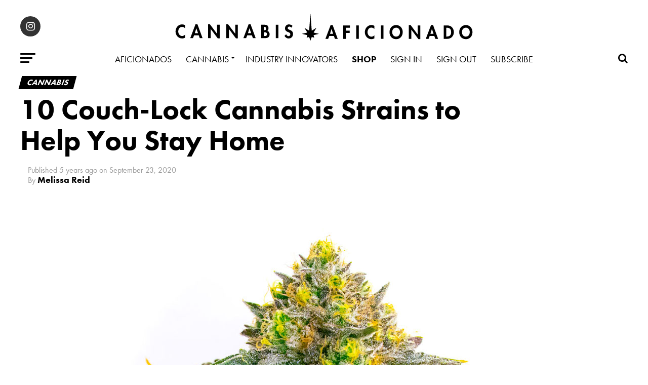

--- FILE ---
content_type: text/html; charset=UTF-8
request_url: https://cannabisaficionado.com/couch-lock-cannabis-strains/
body_size: 28906
content:
<!DOCTYPE html>
<html lang="en">
<head>
<meta charset="UTF-8" >
<meta name="viewport" id="viewport" content="width=device-width, initial-scale=1.0, maximum-scale=1.0, minimum-scale=1.0, user-scalable=no" />
<link rel="pingback" href="https://cannabisaficionado.com/xmlrpc.php" />
<meta property="og:type" content="article" />
					<meta property="og:image" content="https://cannabisaficionado.com/wp-content/uploads/2020/04/pink-Panties-2-1000x600.jpg" />
		<meta name="twitter:image" content="https://cannabisaficionado.com/wp-content/uploads/2020/04/pink-Panties-2-1000x600.jpg" />
	<meta property="og:url" content="https://cannabisaficionado.com/couch-lock-cannabis-strains/" />
<meta property="og:title" content="10 Couch-Lock Cannabis Strains to Help You Stay Home" />
<meta property="og:description" content="COVID-19 has changed the world as we knew it. For the foreseeable future, we all have to do our bit and stay home to try and flatten the curve and prevent the virus from spreading further. But it&#8217;s not all bad news. Try to think of this time to stay home and reset. Why not [&hellip;]" />
<meta name="twitter:card" content="summary">
<meta name="twitter:url" content="https://cannabisaficionado.com/couch-lock-cannabis-strains/">
<meta name="twitter:title" content="10 Couch-Lock Cannabis Strains to Help You Stay Home">
<meta name="twitter:description" content="COVID-19 has changed the world as we knew it. For the foreseeable future, we all have to do our bit and stay home to try and flatten the curve and prevent the virus from spreading further. But it&#8217;s not all bad news. Try to think of this time to stay home and reset. Why not [&hellip;]">
<meta name='robots' content='index, follow, max-image-preview:large, max-snippet:-1, max-video-preview:-1' />

	<!-- This site is optimized with the Yoast SEO plugin v16.6.1 - https://yoast.com/wordpress/plugins/seo/ -->
	<title>10 Couch-lock Cannabis Strains to Help You Stay Home</title>
	<meta name="description" content="Instead of going out, just stay home, sink into your couch and enjoy one of these iconic couch-lock cannabis strains while you binge on Tiger King. " />
	<link rel="canonical" href="https://cannabisaficionado.com/couch-lock-cannabis-strains/" />
	<meta property="og:locale" content="en_US" />
	<meta property="og:type" content="article" />
	<meta property="og:title" content="10 Couch-lock Cannabis Strains to Help You Stay Home" />
	<meta property="og:description" content="Instead of going out, just stay home, sink into your couch and enjoy one of these iconic couch-lock cannabis strains while you binge on Tiger King. " />
	<meta property="og:url" content="https://cannabisaficionado.com/couch-lock-cannabis-strains/" />
	<meta property="og:site_name" content="Cannabis Aficionado" />
	<meta property="article:published_time" content="2020-09-23T22:26:02+00:00" />
	<meta property="article:modified_time" content="2021-09-30T23:34:12+00:00" />
	<meta property="og:image" content="https://cannabisaficionado.com/wp-content/uploads/2020/04/pink-Panties-2.jpg" />
	<meta property="og:image:width" content="1200" />
	<meta property="og:image:height" content="800" />
	<meta name="twitter:card" content="summary_large_image" />
	<meta name="twitter:label1" content="Written by" />
	<meta name="twitter:data1" content="Melissa Reid" />
	<meta name="twitter:label2" content="Est. reading time" />
	<meta name="twitter:data2" content="3 minutes" />
	<script type="application/ld+json" class="yoast-schema-graph">{"@context":"https://schema.org","@graph":[{"@type":"WebSite","@id":"https://cannabisaficionado.com/#website","url":"https://cannabisaficionado.com/","name":"Cannabis Aficionado","description":"Live the high life.","potentialAction":[{"@type":"SearchAction","target":{"@type":"EntryPoint","urlTemplate":"https://cannabisaficionado.com/?s={search_term_string}"},"query-input":"required name=search_term_string"}],"inLanguage":"en"},{"@type":"ImageObject","@id":"https://cannabisaficionado.com/couch-lock-cannabis-strains/#primaryimage","inLanguage":"en","url":"https://cannabisaficionado.com/wp-content/uploads/2020/04/pink-Panties-2.jpg","contentUrl":"https://cannabisaficionado.com/wp-content/uploads/2020/04/pink-Panties-2.jpg","width":1200,"height":800},{"@type":"WebPage","@id":"https://cannabisaficionado.com/couch-lock-cannabis-strains/#webpage","url":"https://cannabisaficionado.com/couch-lock-cannabis-strains/","name":"10 Couch-lock Cannabis Strains to Help You Stay Home","isPartOf":{"@id":"https://cannabisaficionado.com/#website"},"primaryImageOfPage":{"@id":"https://cannabisaficionado.com/couch-lock-cannabis-strains/#primaryimage"},"datePublished":"2020-09-23T22:26:02+00:00","dateModified":"2021-09-30T23:34:12+00:00","author":{"@id":"https://cannabisaficionado.com/#/schema/person/e020b0c2fe7946f5ca93215d0f2c3460"},"description":"Instead of going out, just stay home, sink into your couch and enjoy one of these iconic couch-lock cannabis strains while you binge on Tiger King.\u00a0","breadcrumb":{"@id":"https://cannabisaficionado.com/couch-lock-cannabis-strains/#breadcrumb"},"inLanguage":"en","potentialAction":[{"@type":"ReadAction","target":["https://cannabisaficionado.com/couch-lock-cannabis-strains/"]}]},{"@type":"BreadcrumbList","@id":"https://cannabisaficionado.com/couch-lock-cannabis-strains/#breadcrumb","itemListElement":[{"@type":"ListItem","position":1,"name":"Home","item":"https://cannabisaficionado.com/"},{"@type":"ListItem","position":2,"name":"10 Couch-Lock Cannabis Strains to Help You Stay Home"}]},{"@type":"Person","@id":"https://cannabisaficionado.com/#/schema/person/e020b0c2fe7946f5ca93215d0f2c3460","name":"Melissa Reid","url":"https://cannabisaficionado.com/author/melissaficionado/"}]}</script>
	<!-- / Yoast SEO plugin. -->


<link rel='dns-prefetch' href='//fonts.googleapis.com' />
<link rel='dns-prefetch' href='//s.w.org' />
<link rel="alternate" type="application/rss+xml" title="Cannabis Aficionado &raquo; Feed" href="https://cannabisaficionado.com/feed/" />
<link rel="alternate" type="application/rss+xml" title="Cannabis Aficionado &raquo; Comments Feed" href="https://cannabisaficionado.com/comments/feed/" />
<link rel="alternate" type="application/rss+xml" title="Cannabis Aficionado &raquo; 10 Couch-Lock Cannabis Strains to Help You Stay Home Comments Feed" href="https://cannabisaficionado.com/couch-lock-cannabis-strains/feed/" />
		<!-- This site uses the Google Analytics by ExactMetrics plugin v6.7.0 - Using Analytics tracking - https://www.exactmetrics.com/ -->
							<script src="//www.googletagmanager.com/gtag/js?id=UA-131004854-1"  type="text/javascript" data-cfasync="false"></script>
			<script type="text/javascript" data-cfasync="false">
				var em_version = '6.7.0';
				var em_track_user = true;
				var em_no_track_reason = '';
				
								var disableStr = 'ga-disable-UA-131004854-1';

				/* Function to detect opted out users */
				function __gtagTrackerIsOptedOut() {
					return document.cookie.indexOf( disableStr + '=true' ) > - 1;
				}

				/* Disable tracking if the opt-out cookie exists. */
				if ( __gtagTrackerIsOptedOut() ) {
					window[disableStr] = true;
				}

				/* Opt-out function */
				function __gtagTrackerOptout() {
					document.cookie = disableStr + '=true; expires=Thu, 31 Dec 2099 23:59:59 UTC; path=/';
					window[disableStr] = true;
				}

				if ( 'undefined' === typeof gaOptout ) {
					function gaOptout() {
						__gtagTrackerOptout();
					}
				}
								window.dataLayer = window.dataLayer || [];
				if ( em_track_user ) {
					function __gtagTracker() {dataLayer.push( arguments );}
					__gtagTracker( 'js', new Date() );
					__gtagTracker( 'set', {
						'developer_id.dNDMyYj' : true,
						                    });
					__gtagTracker( 'config', 'UA-131004854-1', {
						forceSSL:true,					} );
										window.gtag = __gtagTracker;										(
						function () {
							/* https://developers.google.com/analytics/devguides/collection/analyticsjs/ */
							/* ga and __gaTracker compatibility shim. */
							var noopfn = function () {
								return null;
							};
							var newtracker = function () {
								return new Tracker();
							};
							var Tracker = function () {
								return null;
							};
							var p = Tracker.prototype;
							p.get = noopfn;
							p.set = noopfn;
							p.send = function (){
								var args = Array.prototype.slice.call(arguments);
								args.unshift( 'send' );
								__gaTracker.apply(null, args);
							};
							var __gaTracker = function () {
								var len = arguments.length;
								if ( len === 0 ) {
									return;
								}
								var f = arguments[len - 1];
								if ( typeof f !== 'object' || f === null || typeof f.hitCallback !== 'function' ) {
									if ( 'send' === arguments[0] ) {
										var hitConverted, hitObject = false, action;
										if ( 'event' === arguments[1] ) {
											if ( 'undefined' !== typeof arguments[3] ) {
												hitObject = {
													'eventAction': arguments[3],
													'eventCategory': arguments[2],
													'eventLabel': arguments[4],
													'value': arguments[5] ? arguments[5] : 1,
												}
											}
										}
										if ( typeof arguments[2] === 'object' ) {
											hitObject = arguments[2];
										}
										if ( typeof arguments[5] === 'object' ) {
											Object.assign( hitObject, arguments[5] );
										}
										if ( 'undefined' !== typeof (
											arguments[1].hitType
										) ) {
											hitObject = arguments[1];
										}
										if ( hitObject ) {
											action = 'timing' === arguments[1].hitType ? 'timing_complete' : hitObject.eventAction;
											hitConverted = mapArgs( hitObject );
											__gtagTracker( 'event', action, hitConverted );
										}
									}
									return;
								}

								function mapArgs( args ) {
									var gaKey, hit = {};
									var gaMap = {
										'eventCategory': 'event_category',
										'eventAction': 'event_action',
										'eventLabel': 'event_label',
										'eventValue': 'event_value',
										'nonInteraction': 'non_interaction',
										'timingCategory': 'event_category',
										'timingVar': 'name',
										'timingValue': 'value',
										'timingLabel': 'event_label',
									};
									for ( gaKey in gaMap ) {
										if ( 'undefined' !== typeof args[gaKey] ) {
											hit[gaMap[gaKey]] = args[gaKey];
										}
									}
									return hit;
								}

								try {
									f.hitCallback();
								} catch ( ex ) {
								}
							};
							__gaTracker.create = newtracker;
							__gaTracker.getByName = newtracker;
							__gaTracker.getAll = function () {
								return [];
							};
							__gaTracker.remove = noopfn;
							__gaTracker.loaded = true;
							window['__gaTracker'] = __gaTracker;
						}
					)();
									} else {
										console.log( "" );
					( function () {
							function __gtagTracker() {
								return null;
							}
							window['__gtagTracker'] = __gtagTracker;
							window['gtag'] = __gtagTracker;
					} )();
									}
			</script>
				<!-- / Google Analytics by ExactMetrics -->
				<script type="text/javascript">
			window._wpemojiSettings = {"baseUrl":"https:\/\/s.w.org\/images\/core\/emoji\/13.0.1\/72x72\/","ext":".png","svgUrl":"https:\/\/s.w.org\/images\/core\/emoji\/13.0.1\/svg\/","svgExt":".svg","source":{"concatemoji":"https:\/\/cannabisaficionado.com\/wp-includes\/js\/wp-emoji-release.min.js?ver=5.7.14"}};
			!function(e,a,t){var n,r,o,i=a.createElement("canvas"),p=i.getContext&&i.getContext("2d");function s(e,t){var a=String.fromCharCode;p.clearRect(0,0,i.width,i.height),p.fillText(a.apply(this,e),0,0);e=i.toDataURL();return p.clearRect(0,0,i.width,i.height),p.fillText(a.apply(this,t),0,0),e===i.toDataURL()}function c(e){var t=a.createElement("script");t.src=e,t.defer=t.type="text/javascript",a.getElementsByTagName("head")[0].appendChild(t)}for(o=Array("flag","emoji"),t.supports={everything:!0,everythingExceptFlag:!0},r=0;r<o.length;r++)t.supports[o[r]]=function(e){if(!p||!p.fillText)return!1;switch(p.textBaseline="top",p.font="600 32px Arial",e){case"flag":return s([127987,65039,8205,9895,65039],[127987,65039,8203,9895,65039])?!1:!s([55356,56826,55356,56819],[55356,56826,8203,55356,56819])&&!s([55356,57332,56128,56423,56128,56418,56128,56421,56128,56430,56128,56423,56128,56447],[55356,57332,8203,56128,56423,8203,56128,56418,8203,56128,56421,8203,56128,56430,8203,56128,56423,8203,56128,56447]);case"emoji":return!s([55357,56424,8205,55356,57212],[55357,56424,8203,55356,57212])}return!1}(o[r]),t.supports.everything=t.supports.everything&&t.supports[o[r]],"flag"!==o[r]&&(t.supports.everythingExceptFlag=t.supports.everythingExceptFlag&&t.supports[o[r]]);t.supports.everythingExceptFlag=t.supports.everythingExceptFlag&&!t.supports.flag,t.DOMReady=!1,t.readyCallback=function(){t.DOMReady=!0},t.supports.everything||(n=function(){t.readyCallback()},a.addEventListener?(a.addEventListener("DOMContentLoaded",n,!1),e.addEventListener("load",n,!1)):(e.attachEvent("onload",n),a.attachEvent("onreadystatechange",function(){"complete"===a.readyState&&t.readyCallback()})),(n=t.source||{}).concatemoji?c(n.concatemoji):n.wpemoji&&n.twemoji&&(c(n.twemoji),c(n.wpemoji)))}(window,document,window._wpemojiSettings);
		</script>
		<style type="text/css">
img.wp-smiley,
img.emoji {
	display: inline !important;
	border: none !important;
	box-shadow: none !important;
	height: 1em !important;
	width: 1em !important;
	margin: 0 .07em !important;
	vertical-align: -0.1em !important;
	background: none !important;
	padding: 0 !important;
}
</style>
	<link rel='stylesheet' id='wp-block-library-css'  href='https://cannabisaficionado.com/wp-includes/css/dist/block-library/style.min.css?ver=5.7.14' type='text/css' media='all' />
<link rel='stylesheet' id='email-subscribers-css'  href='https://cannabisaficionado.com/wp-content/plugins/email-subscribers/lite/public/css/email-subscribers-public.css?ver=4.7.5.1' type='text/css' media='all' />
<link rel='stylesheet' id='theiaPostSlider-css'  href='https://cannabisaficionado.com/wp-content/plugins/theia-post-slider/css/font-theme.css?ver=2.0.0' type='text/css' media='all' />
<style id='theiaPostSlider-inline-css' type='text/css'>


				.theiaPostSlider_nav.fontTheme ._title,
				.theiaPostSlider_nav.fontTheme ._text {
					line-height: 48px;
				}
	
				.theiaPostSlider_nav.fontTheme ._button,
				.theiaPostSlider_nav.fontTheme ._button svg {
					color: #f08100;
					fill: #f08100;
				}
	
				.theiaPostSlider_nav.fontTheme ._button ._2 span {
					font-size: 48px;
					line-height: 48px;
				}
	
				.theiaPostSlider_nav.fontTheme ._button ._2 svg {
					width: 48px;
				}
	
				.theiaPostSlider_nav.fontTheme ._button:hover,
				.theiaPostSlider_nav.fontTheme ._button:focus,
				.theiaPostSlider_nav.fontTheme ._button:hover svg,
				.theiaPostSlider_nav.fontTheme ._button:focus svg {
					color: #ffa338;
					fill: #ffa338;
				}
	
				.theiaPostSlider_nav.fontTheme ._disabled,				 
                .theiaPostSlider_nav.fontTheme ._disabled svg {
					color: #777777 !important;
					fill: #777777 !important;
				}
			
</style>
<link rel='stylesheet' id='theiaPostSlider-font-css'  href='https://cannabisaficionado.com/wp-content/plugins/theia-post-slider/fonts/style.css?ver=2.0.0' type='text/css' media='all' />
<link rel='stylesheet' id='wc-gallery-style-css'  href='https://cannabisaficionado.com/wp-content/plugins/wc-gallery/includes/css/style.css?ver=1.67' type='text/css' media='all' />
<link rel='stylesheet' id='wc-gallery-popup-style-css'  href='https://cannabisaficionado.com/wp-content/plugins/wc-gallery/includes/css/magnific-popup.css?ver=1.1.0' type='text/css' media='all' />
<link rel='stylesheet' id='wc-gallery-flexslider-style-css'  href='https://cannabisaficionado.com/wp-content/plugins/wc-gallery/includes/vendors/flexslider/flexslider.css?ver=2.6.1' type='text/css' media='all' />
<link rel='stylesheet' id='wc-gallery-owlcarousel-style-css'  href='https://cannabisaficionado.com/wp-content/plugins/wc-gallery/includes/vendors/owlcarousel/assets/owl.carousel.css?ver=2.1.4' type='text/css' media='all' />
<link rel='stylesheet' id='wc-gallery-owlcarousel-theme-style-css'  href='https://cannabisaficionado.com/wp-content/plugins/wc-gallery/includes/vendors/owlcarousel/assets/owl.theme.default.css?ver=2.1.4' type='text/css' media='all' />
<link rel='stylesheet' id='reviewer-photoswipe-css'  href='https://cannabisaficionado.com/wp-content/plugins/reviewer/public/assets/css/photoswipe.css?ver=3.14.2' type='text/css' media='all' />
<link rel='stylesheet' id='dashicons-css'  href='https://cannabisaficionado.com/wp-includes/css/dashicons.min.css?ver=5.7.14' type='text/css' media='all' />
<link rel='stylesheet' id='reviewer-public-css'  href='https://cannabisaficionado.com/wp-content/plugins/reviewer/public/assets/css/reviewer-public.css?ver=3.14.2' type='text/css' media='all' />
<link rel='stylesheet' id='mvp-custom-style-css'  href='https://cannabisaficionado.com/wp-content/themes/zox-news/style.css?ver=5.7.14' type='text/css' media='all' />
<style id='mvp-custom-style-inline-css' type='text/css'>


#mvp-wallpaper {
	background: url() no-repeat 50% 0;
	}

#mvp-foot-copy a {
	color: #00ccff;
	}

#mvp-content-main p a,
.mvp-post-add-main p a {
	box-shadow: inset 0 -4px 0 #00ccff;
	}

#mvp-content-main p a:hover,
.mvp-post-add-main p a:hover {
	background: #00ccff;
	}

a,
a:visited,
.post-info-name a,
.woocommerce .woocommerce-breadcrumb a {
	color: #00ccff;
	}

#mvp-side-wrap a:hover {
	color: #00ccff;
	}

.mvp-fly-top:hover,
.mvp-vid-box-wrap,
ul.mvp-soc-mob-list li.mvp-soc-mob-com {
	background: #00ccff;
	}

nav.mvp-fly-nav-menu ul li.menu-item-has-children:after,
.mvp-feat1-left-wrap span.mvp-cd-cat,
.mvp-widget-feat1-top-story span.mvp-cd-cat,
.mvp-widget-feat2-left-cont span.mvp-cd-cat,
.mvp-widget-dark-feat span.mvp-cd-cat,
.mvp-widget-dark-sub span.mvp-cd-cat,
.mvp-vid-wide-text span.mvp-cd-cat,
.mvp-feat2-top-text span.mvp-cd-cat,
.mvp-feat3-main-story span.mvp-cd-cat,
.mvp-feat3-sub-text span.mvp-cd-cat,
.mvp-feat4-main-text span.mvp-cd-cat,
.woocommerce-message:before,
.woocommerce-info:before,
.woocommerce-message:before {
	color: #00ccff;
	}

#searchform input,
.mvp-authors-name {
	border-bottom: 1px solid #00ccff;
	}

.mvp-fly-top:hover {
	border-top: 1px solid #00ccff;
	border-left: 1px solid #00ccff;
	border-bottom: 1px solid #00ccff;
	}

.woocommerce .widget_price_filter .ui-slider .ui-slider-handle,
.woocommerce #respond input#submit.alt,
.woocommerce a.button.alt,
.woocommerce button.button.alt,
.woocommerce input.button.alt,
.woocommerce #respond input#submit.alt:hover,
.woocommerce a.button.alt:hover,
.woocommerce button.button.alt:hover,
.woocommerce input.button.alt:hover {
	background-color: #00ccff;
	}

.woocommerce-error,
.woocommerce-info,
.woocommerce-message {
	border-top-color: #00ccff;
	}

ul.mvp-feat1-list-buts li.active span.mvp-feat1-list-but,
span.mvp-widget-home-title,
span.mvp-post-cat,
span.mvp-feat1-pop-head {
	background: #000000;
	}

.woocommerce span.onsale {
	background-color: #000000;
	}

.mvp-widget-feat2-side-more-but,
.woocommerce .star-rating span:before,
span.mvp-prev-next-label,
.mvp-cat-date-wrap .sticky {
	color: #000000 !important;
	}

#mvp-main-nav-top,
#mvp-fly-wrap,
.mvp-soc-mob-right,
#mvp-main-nav-small-cont {
	background: #000000;
	}

#mvp-main-nav-small .mvp-fly-but-wrap span,
#mvp-main-nav-small .mvp-search-but-wrap span,
.mvp-nav-top-left .mvp-fly-but-wrap span,
#mvp-fly-wrap .mvp-fly-but-wrap span {
	background: #555555;
	}

.mvp-nav-top-right .mvp-nav-search-but,
span.mvp-fly-soc-head,
.mvp-soc-mob-right i,
#mvp-main-nav-small span.mvp-nav-search-but,
#mvp-main-nav-small .mvp-nav-menu ul li a  {
	color: #555555;
	}

#mvp-main-nav-small .mvp-nav-menu ul li.menu-item-has-children a:after {
	border-color: #555555 transparent transparent transparent;
	}

#mvp-nav-top-wrap span.mvp-nav-search-but:hover,
#mvp-main-nav-small span.mvp-nav-search-but:hover {
	color: #00ccff;
	}

#mvp-nav-top-wrap .mvp-fly-but-wrap:hover span,
#mvp-main-nav-small .mvp-fly-but-wrap:hover span,
span.mvp-woo-cart-num:hover {
	background: #00ccff;
	}

#mvp-main-nav-bot-cont {
	background: #ffffff;
	}

#mvp-nav-bot-wrap .mvp-fly-but-wrap span,
#mvp-nav-bot-wrap .mvp-search-but-wrap span {
	background: #000000;
	}

#mvp-nav-bot-wrap span.mvp-nav-search-but,
#mvp-nav-bot-wrap .mvp-nav-menu ul li a {
	color: #000000;
	}

#mvp-nav-bot-wrap .mvp-nav-menu ul li.menu-item-has-children a:after {
	border-color: #000000 transparent transparent transparent;
	}

.mvp-nav-menu ul li:hover a {
	border-bottom: 5px solid #00ccff;
	}

#mvp-nav-bot-wrap .mvp-fly-but-wrap:hover span {
	background: #00ccff;
	}

#mvp-nav-bot-wrap span.mvp-nav-search-but:hover {
	color: #00ccff;
	}

body,
.mvp-feat1-feat-text p,
.mvp-feat2-top-text p,
.mvp-feat3-main-text p,
.mvp-feat3-sub-text p,
#searchform input,
.mvp-author-info-text,
span.mvp-post-excerpt,
.mvp-nav-menu ul li ul.sub-menu li a,
nav.mvp-fly-nav-menu ul li a,
.mvp-ad-label,
span.mvp-feat-caption,
.mvp-post-tags a,
.mvp-post-tags a:visited,
span.mvp-author-box-name a,
#mvp-author-box-text p,
.mvp-post-gallery-text p,
ul.mvp-soc-mob-list li span,
#comments,
h3#reply-title,
h2.comments,
#mvp-foot-copy p,
span.mvp-fly-soc-head,
.mvp-post-tags-header,
span.mvp-prev-next-label,
span.mvp-post-add-link-but,
#mvp-comments-button a,
#mvp-comments-button span.mvp-comment-but-text,
.woocommerce ul.product_list_widget span.product-title,
.woocommerce ul.product_list_widget li a,
.woocommerce #reviews #comments ol.commentlist li .comment-text p.meta,
.woocommerce div.product p.price,
.woocommerce div.product p.price ins,
.woocommerce div.product p.price del,
.woocommerce ul.products li.product .price del,
.woocommerce ul.products li.product .price ins,
.woocommerce ul.products li.product .price,
.woocommerce #respond input#submit,
.woocommerce a.button,
.woocommerce button.button,
.woocommerce input.button,
.woocommerce .widget_price_filter .price_slider_amount .button,
.woocommerce span.onsale,
.woocommerce-review-link,
#woo-content p.woocommerce-result-count,
.woocommerce div.product .woocommerce-tabs ul.tabs li a,
a.mvp-inf-more-but,
span.mvp-cont-read-but,
span.mvp-cd-cat,
span.mvp-cd-date,
.mvp-feat4-main-text p,
span.mvp-woo-cart-num,
span.mvp-widget-home-title2,
.wp-caption,
#mvp-content-main p.wp-caption-text,
.gallery-caption,
.mvp-post-add-main p.wp-caption-text,
#bbpress-forums,
#bbpress-forums p,
.protected-post-form input,
#mvp-feat6-text p {
	font-family: 'Raleway', sans-serif;
	}

.mvp-blog-story-text p,
span.mvp-author-page-desc,
#mvp-404 p,
.mvp-widget-feat1-bot-text p,
.mvp-widget-feat2-left-text p,
.mvp-flex-story-text p,
.mvp-search-text p,
#mvp-content-main p,
.mvp-post-add-main p,
.rwp-summary,
.rwp-u-review__comment,
.mvp-feat5-mid-main-text p,
.mvp-feat5-small-main-text p {
	font-family: 'PT Serif', sans-serif;
	}

.mvp-nav-menu ul li a,
#mvp-foot-menu ul li a {
	font-family: 'Raleway', sans-serif;
	}


.mvp-feat1-sub-text h2,
.mvp-feat1-pop-text h2,
.mvp-feat1-list-text h2,
.mvp-widget-feat1-top-text h2,
.mvp-widget-feat1-bot-text h2,
.mvp-widget-dark-feat-text h2,
.mvp-widget-dark-sub-text h2,
.mvp-widget-feat2-left-text h2,
.mvp-widget-feat2-right-text h2,
.mvp-blog-story-text h2,
.mvp-flex-story-text h2,
.mvp-vid-wide-more-text p,
.mvp-prev-next-text p,
.mvp-related-text,
.mvp-post-more-text p,
h2.mvp-authors-latest a,
.mvp-feat2-bot-text h2,
.mvp-feat3-sub-text h2,
.mvp-feat3-main-text h2,
.mvp-feat4-main-text h2,
.mvp-feat5-text h2,
.mvp-feat5-mid-main-text h2,
.mvp-feat5-small-main-text h2,
.mvp-feat5-mid-sub-text h2,
#mvp-feat6-text h2 {
	font-family: 'Raleway', sans-serif;
	}

.mvp-feat2-top-text h2,
.mvp-feat1-feat-text h2,
h1.mvp-post-title,
h1.mvp-post-title-wide,
.mvp-drop-nav-title h4,
#mvp-content-main blockquote p,
.mvp-post-add-main blockquote p,
#mvp-404 h1,
#woo-content h1.page-title,
.woocommerce div.product .product_title,
.woocommerce ul.products li.product h3 {
	font-family: 'Raleway', sans-serif;
	}

span.mvp-feat1-pop-head,
.mvp-feat1-pop-text:before,
span.mvp-feat1-list-but,
span.mvp-widget-home-title,
.mvp-widget-feat2-side-more,
span.mvp-post-cat,
span.mvp-page-head,
h1.mvp-author-top-head,
.mvp-authors-name,
#mvp-content-main h1,
#mvp-content-main h2,
#mvp-content-main h3,
#mvp-content-main h4,
#mvp-content-main h5,
#mvp-content-main h6,
.woocommerce .related h2,
.woocommerce div.product .woocommerce-tabs .panel h2,
.woocommerce div.product .product_title,
.mvp-feat5-side-list .mvp-feat1-list-img:after {
	font-family: 'Raleway', sans-serif;
	}

	

	#mvp-main-nav-top {
		background: #fff;
		padding: 15px 0 0;
		}
	#mvp-fly-wrap,
	.mvp-soc-mob-right,
	#mvp-main-nav-small-cont {
		background: #fff;
		}
	#mvp-main-nav-small .mvp-fly-but-wrap span,
	#mvp-main-nav-small .mvp-search-but-wrap span,
	.mvp-nav-top-left .mvp-fly-but-wrap span,
	#mvp-fly-wrap .mvp-fly-but-wrap span {
		background: #000;
		}
	.mvp-nav-top-right .mvp-nav-search-but,
	span.mvp-fly-soc-head,
	.mvp-soc-mob-right i,
	#mvp-main-nav-small span.mvp-nav-search-but,
	#mvp-main-nav-small .mvp-nav-menu ul li a  {
		color: #000;
		}
	#mvp-main-nav-small .mvp-nav-menu ul li.menu-item-has-children a:after {
		border-color: #000 transparent transparent transparent;
		}
	.mvp-feat1-feat-text h2,
	h1.mvp-post-title,
	.mvp-feat2-top-text h2,
	.mvp-feat3-main-text h2,
	#mvp-content-main blockquote p,
	.mvp-post-add-main blockquote p {
		font-family: 'Anton', sans-serif;
		font-weight: 400;
		letter-spacing: normal;
		}
	.mvp-feat1-feat-text h2,
	.mvp-feat2-top-text h2,
	.mvp-feat3-main-text h2 {
		line-height: 1;
		text-transform: uppercase;
		}
		

	span.mvp-nav-soc-but,
	ul.mvp-fly-soc-list li a,
	span.mvp-woo-cart-num {
		background: rgba(0,0,0,.8);
		}
	span.mvp-woo-cart-icon {
		color: rgba(0,0,0,.8);
		}
	nav.mvp-fly-nav-menu ul li,
	nav.mvp-fly-nav-menu ul li ul.sub-menu {
		border-top: 1px solid rgba(0,0,0,.1);
		}
	nav.mvp-fly-nav-menu ul li a {
		color: #000;
		}
	.mvp-drop-nav-title h4 {
		color: #000;
		}
		

	.mvp-nav-links {
		display: none;
		}
		

 	/* HOME PAGE CUSTOM CSS */

.home .mvp-cat-date-wrap .mvp-cd-date {
     display: none;
}
.home .mvp-feat2-bot-wrap .mvp-cat-date-wrap .mvp-cd-date {
     display: block;
}

#menu-main-menu li.menu-item a {
	font-size: 18px !important;
}

.home #custom_html-2 a.home-ad-link img {
	width: 24.7%;
}

@media only screen and (max-width: 1059px) {
	
	.home #custom_html-2 a.home-ad-link img {
		width: 24.6%;
	}

}

@media only screen and (max-width: 803px) {
	
	.home #custom_html-2 a.home-ad-link img {
		width: 24.5%;
	}

}

@media only screen and (max-width: 653px) {
	
	.home #custom_html-2 a.home-ad-link img {
		width: 24.4%;
	}

}

@media only screen and (max-width: 555px) {
	
	.home #custom_html-2 a.home-ad-link img {
		width: 49%;
	}

}

@media only screen and (max-width: 230px) {
	
	.home #custom_html-2 a.home-ad-link img {
		width: 100%;
	}

}

.mvp-nav-top-mid a.mvp-nav-logo-reg img {
	width: 75% !important;
}

footer #mvp-foot-logo a img {
	width: 50% !important;
}


/* CUSTOM CSS */
#menu-main-menu #menu-item-3168 a {
font-weight: bold !important;
}
#menu-fly-out-menu li.menu-item a {
font-weight: normal !important;
}
.mvp-main-blog-in {
	margin-right: 0 !important;
}
header a.mvp-nav-logo-reg img {
	width: 75% !important;
}
footer #mvp-foot-logo a img {
	width: 50% !important;
}

.archive.category .mvp-main-blog-in {
       margin-right: 10px !important;
}

.page-id-1089 header {
      margin-bottom: 15px !important;
}

.page-id-1089 header h1 {
      padding-bottom: 20px;
      border-bottom: solid 1px #c5c5c5;
}

.page-id-1089 .contact-page-info-container,
.page-id-1089 .contact-page-form-container {
      width: 50%;
      margin: 0 auto;
}

.page-id-1089 .contact-page-info-container {
     text-align: center;
}

.page-id-1089 .contact-page-info-container h4 {
     font-size: 30px !important;
     font-family: futura-pt, sans-serif !important;
}

.page-id-1089 .contact-page-info-container p {
      padding-right: 40px;
}

.page-id-1089 .contact-page-form-container h3 {
     font-size: 30px !important;
     font-family: futura-pt, sans-serif !important;
}

.page-id-1089 .nf-form-fields-required {
     display: none;
}

.page-id-1089 .nf-field-element input {
     height: 30px;
     padding-right: 10px;
     padding-left: 10px;
}

.page-id-1089 .submit-container input {
     width: 100% !important;
     height: 45px;
     font-family: futura-pt, sans-serif !important;
     text-transform: uppercase;
     font-size: 18px;
     font-weight: bold;
     background: #000;
     border: none;
     color: #FFF;
}

.page-id-1089 .mvp-post-soc-wrap {
     display: none;
}

.page-id-1089 .mvp-post-soc-in {
     margin-left: 0;
}

.page-id-1089 .contact-page-info-container span.fa-instagram {
      background: rgba(153, 153, 153, 0.8);
}

.page-id-1089 .contact-page-info-container span.fa-instagram:hover {
      background: #000;
}

.page-id-1089 .contact-page-form-container textarea {
      padding: 10px;
      line-height: 20px;
      font-family: arial;
      font-size: 14px;
      height: 175px !important;
}

@media screen and (max-width: 920px) {
.page-id-1089 .contact-page-info-container,
.page-id-1089 .contact-page-form-container {
      width: 100%;
}
.page-id-1089 .contact-page-info-container span.fa-instagram {
      display: none;
}
}

@media screen and (max-width: 440px) {
.page-id-1089 .contact-page-info-container h4 {
     font-size: 25px !important;
}
.page-id-1089 .contact-page-form-container h3 {
     font-size: 30px !important;
}
}


.page-id-1093 header {
      margin-bottom: 15px !important;
}

.page-id-1093 header h1 {
      padding-bottom: 20px;
      border-bottom: solid 1px #c5c5c5;
}

.page-id-1093 .advertise-page-info-container,
.page-id-1093 .advertise-page-form-container {
      width: 50%;
      margin: 0 auto;
}

.page-id-1093 .advertise-page-info-container {
     text-align: center;
}

.page-id-1093 .advertise-page-info-container h4 {
     font-size: 30px !important;
     font-family: futura-pt, sans-serif !important;
}

.page-id-1093 .advertise-page-info-container p {
      padding-right: 40px;
}

.page-id-1093 .advertise-page-form-container h3 {
     font-size: 30px !important;
     font-family: futura-pt, sans-serif !important;
}

.page-id-1093 .nf-form-fields-required {
     display: none;
}

.page-id-1093 .nf-field-element input {
     height: 30px;
     padding-right: 10px;
     padding-left: 10px;
}

.page-id-1093 .submit-container input {
     width: 100% !important;
     height: 45px;
     font-family: futura-pt, sans-serif !important;
     text-transform: uppercase;
     font-size: 18px;
     font-weight: bold;
     background: #000;
     border: none;
     color: #FFF;
}

.page-id-1093 .mvp-post-soc-wrap {
     display: none;
}

.page-id-1093 .mvp-post-soc-in {
     margin-left: 0;
}

.page-id-1093 .advertise-page-info-container span.fa-instagram {
      background: rgba(153, 153, 153, 0.8);
}

.page-id-1093 .advertise-page-info-container span.fa-instagram:hover {
      background: #000;
}

.page-id-1093 .advertise-page-form-container textarea {
      padding: 10px;
      line-height: 20px;
      font-family: arial;
      font-size: 14px;
      height: 175px !important;
}

@media screen and (max-width: 920px) {
.page-id-1093 .advertise-page-info-container,
.page-id-1093 .advertise-page-form-container {
      width: 100%;
}
.page-id-1093 .advertise-page-info-container span.fa-instagram {
      display: none;
}
}

@media screen and (max-width: 440px) {
.page-id-1093 .advertise-page-info-container h4 {
     font-size: 25px !important;
}
.page-id-1093 .advertise-page-form-container h3 {
     font-size: 30px !important;
}
}

#sgpb-popup-dialog-main-div {
     min-width: 400px !important;
}

#sgpb-popup-dialog-main-div-wrapper .subscribe-popup-coontent-container {
     width: 55%;
     text-align: center;
     margin: 0 auto;
     padding: 15px 0;
     margin-bottom: 7px;
}

#sgpb-popup-dialog-main-div-wrapper .subscribe-popup-coontent-container h5 {
     font-size: 25px;
     font-family: futura-pt, sans-serif !important;
     margin-bottom: 8px;
}

#sgpb-popup-dialog-main-div-wrapper .subscribe-popup-coontent-container p {
     font-size: 16px;
     line-height: 22px;
}

#sgpb-popup-dialog-main-div-wrapper .js-subs-email-input,
#sgpb-popup-dialog-main-div-wrapper .js-subs-submit-btn {
     width: 55% !important;
}

#sgpb-popup-dialog-main-div-wrapper .sgpb-theme-1-content {
     border-radius: 0px !important;
     box-shadow: none !important;
     border-bottom-width: 0 !important;
}

#sgpb-popup-dialog-main-div-wrapper #sgpb-popup-dialog-main-div {
     padding-top: 40px !important;
     padding-bottom: 40px !important;
}

@media screen and (max-width: 950px) {
#sgpb-popup-dialog-main-div-wrapper .subscribe-popup-coontent-container {
     width: 90%;
}
#sgpb-popup-dialog-main-div-wrapper .js-subs-email-input,
#sgpb-popup-dialog-main-div-wrapper .js-subs-submit-btn {
     width: 90% !important;
}
}

@media screen and (max-width: 450px) {
#sgpb-popup-dialog-main-div {
     min-width: 300px !important;
}
}

@media screen and (max-width: 350px) {
#sgpb-popup-dialog-main-div {
     min-width: 250px !important;
}
}

.category #mvp-feat6-wrap {
    margin: 0 0 20px;
}

.cat-page-ad-container {
     margin-bottom: 30px;
}

.cat-page-ad-container .cat-page-ad-link img {
     width: 24.7%;
}

@media only screen and (max-width: 1059px) {
	
	.category .cat-page-ad-container a.cat-page-ad-link img {
		width: 24.6%;
	}

}

@media only screen and (max-width: 803px) {
.category .cat-page-ad-container a.cat-page-ad-link img {
     width: 24.5%;
}
}

@media only screen and (max-width: 653px) {
.category .cat-page-ad-container a.cat-page-ad-link img {
     width: 24.4%;
}
}

@media only screen and (max-width: 555px) {
.category .cat-page-ad-container a.cat-page-ad-link img {
     width: 49%;
}
}

@media only screen and (max-width: 350px) {
.category .cat-page-ad-container a.cat-page-ad-link img {
     width: 100%;
}
}

.single-post .mvp-post-add-cont {
    overflow: hidden;
    width: 100%;
    height: 600px;
}

.page-id-1089 .contact-page-info-container a {
     box-shadow: none !important;
     font-weight: bold;
     color: #00ccff !important;
}

.page-id-1089 .contact-page-info-container a:hover {
     background: #FFF !important;
     color: #000 !important;
}

.mvp-feat2-bot-img {
     background: #FFF !important;
}

@media screen and (max-width: 1199px) {
#mvp-feat6-wrap {
	width: 100% !important;
}
}

#mvp-home-widget-wrap #email-subscribers-2 {
    background: #000;
    color: #FFF;
    padding: 20px 0;
    text-align: center;
}

#mvp-home-widget-wrap #email-subscribers-2 .es_caption {
    font-family: futura-pt, sans-serif !important;
    font-size: 29px;
    font-weight: bold;
    text-transform: capitalize;
}

#mvp-home-widget-wrap #email-subscribers-2 .es_lablebox {
    display: inline-block;
    padding-right: 10px;
    font-family: futura-pt, sans-serif !important;
}

#mvp-home-widget-wrap #email-subscribers-2 .es_textbox {
    display: inline-block;
}

#mvp-home-widget-wrap #email-subscribers-2 .es_textbox input {
    width: 280px;
    padding-right: 10px;
    padding-left: 10px;
    padding-top: 5px;
    padding-bottom: 5px;
    font-family: sans-serif;
}

#email-subscribers-2 form .es_button input {
    width: 364px;
    height: 30px;
    background: #FFF !important;
    border: none;
    font-family: futura-pt, sans-serif;
    font-size: 17px;
    font-weight: bold;
    text-transform: uppercase;
}

@media screen and (max-width: 399px) {
#mvp-home-widget-wrap #email-subscribers-2 .es_caption {
    padding-bottom: .75em;
}

#mvp-home-widget-wrap #email-subscribers-2 .es_lablebox {
    display: block;
    padding-right: 0;
    padding-bottom: 10px;
}

#mvp-home-widget-wrap #email-subscribers-2 .es_lablebox label {
    padding-right: 0;
    padding-left: 0;
    color: #888;
}

#mvp-home-widget-wrap #email-subscribers-2 .es_textbox {
    display: block;
    padding-bottom: 0;
}
#mvp-home-widget-wrap #email-subscribers-2 .es_textbox input {
    width: 95%;
    height: 24px;
    padding-right: 0px;
    padding-left: 5%;
    border: 0;
}
#email-subscribers-2 form .es_button {
    width: 100%;
}
#email-subscribers-2 form .es_button input {
    width: 100%;
}
}

/* OLD FOOTER SUBSCRIBE CUSTOM CSS */
/*
footer .es_form_container form {
    background: #000;
    color: #FFF;
    padding: 20px 0;
    text-align: center;
}

footer .es_form_container form .es_caption {
    font-family: futura-pt, sans-serif !important;
    font-size: 29px;
    font-weight: bold;
    text-transform: capitalize;
}

footer .es_form_container form .es_lablebox {
    display: inline-block;
    padding-right: 10px;
    font-family: futura-pt, sans-serif !important;
}

footer .es_form_container form .es_textbox {
    display: inline-block;
}

footer .es_form_container form .es_textbox input {
    width: 280px;
    padding-right: 10px;
    padding-left: 10px;
    padding-top: 5px;
    padding-bottom: 5px;
    font-family: sans-serif;
}

footer .es_form_container form .es_button input {
    width: 364px;
    height: 30px;
    background: #FFF !important;
    border: none;
    font-family: futura-pt, sans-serif;
    font-size: 17px;
    font-weight: bold;
    text-transform: uppercase;
}

@media screen and (max-width: 399px) {
footer .es_form_container form .es_caption {
    padding-bottom: .75em;
}

footer .es_form_container form .es_lablebox {
    display: block;
    padding-right: 0;
    padding-bottom: 10px;
}

footer .es_form_container form .es_lablebox label {
    padding-right: 0;
    padding-left: 0;
    color: #888;
}

footer .es_form_container form .es_textbox {
    display: block;
    padding-bottom: 0;
}
footer .es_form_container form .es_textbox input {
    width: 95%;
    height: 24px;
    padding-right: 0px;
    padding-left: 5%;
    border: 0;
}
footer .es_form_container form .es_button {
    width: 100%;
}
footer .es_form_container form .es_button input {
    width: 100%;
}
}
*/

.home footer .es_form_container {
    display: none;
}

.article-page-ad-container {
    margin-bottom: 20px;
}

.single .mvp-author-info-text  p {
    font-family: futura-pt, sans-serif !important;
    font-size: 16px !important;
    font-weight: normal !important;
}

.single span.mvp-post-date {
    font-weight: normal !important;
    font-family: futura-pt, sans-serif !important;
    font-size: 16px !important;
}

.single .mvp-author-info-name  {
    margin-top: 3px !important;
}

@media screen and (max-width: 899px) {
.single p {
    font-size: 20px !important;
    line-height: 1.45 !important;
}
}

.single .mvp-post-main-in {
    margin-right: 0;
}

.mvp-widget-home-title,
.mvp-post-cat {
    font-family: futura-pt, sans-serif !important;
    font-weight: 600 !important;
    font-style: italic !important;
}

.single .mvp-drop-nav-title {
     margin-left: 80px;
}
.single .mvp-drop-nav-title h4 {
    font-family: futura-pt, sans-serif !important;
}

.single ul.mvp-related-posts-list li {
     height: auto !important;
}

.single ul.mvp-related-posts-list li p {
     font-size: 16px !important;
}

.single #mvp-content-main ul li {
    font-family: futura-pt, sans-serif !important;
    font-size: 1.1rem;
}

.single .mvp-author-info-name {
    font-family: futura-pt, sans-serif !important;
    font-size: 1.1rem;
}

/* .slider-gallery {height: 500px !important;}.slider-gallery .owl-item {
    margin-left: -1px;
}

.single .gallery .gallery-item {
    display: none;
}

.single .gallery dl:first-child {
    display: block;
} */

.single li.gallery-item {
    margin-left: 0 !important;
}

.single #mvp-content-main ul, .mvp-post-add-main ul.slides {
    list-style: none;
}

.single .mfp-wrap {
    z-index: 99999;
}

.single .mfp-bg {
    background: #FFF;
}

.single .mfp-container {
    background: rgba(0, 0, 0, 0.6);
}

.mvp-fly-top {
    top: 65%;
}

/* AD WIDGETS CUSTOM CSS */
/*.textwidget p, .textwidget div {
  float: inherit;
  line-height: normal;
}
.textwidget {
  width: 400px;
  float: inherit;
}
.cat-page-ad-container,
.article-page-ad-container {
  clear: both;
}
*/


/* UPDATED FOOTER SUBSCRIBE - 12-5-19 - CUSTOM CSS */
footer .emaillist {
	background: #000;
	text-align: center;
	padding: 45px 0;
}
footer .emaillist form .es_caption {
	font-family: futura-pt, sans-serif !important;
    font-size: 1px;
    font-weight: bold;
    text-transform: capitalize;
    color: #000;
    margin-bottom: 20px;
    padding-bottom: 0;
    padding-right: 0;
}
footer .emaillist form .es_caption span {
	max-width: 460px;
	display: inline-block;
	font-size: 17px;
	font-weight: normal;
	margin-top: 7px;
	text-transform: none;
	color: #a4a4a4;
}
footer .emaillist form .es-field-wrap {
	max-width: 375px;
	margin: 0 auto;
}
footer .emaillist form .es-field-wrap label {
	font-family: futura-pt, sans-serif !important;
    color: #757575;
    width: 100%;
	display: inline-block;
	font-size: 15px;
	letter-spacing: .75px;
}
footer .emaillist form .es-field-wrap label input {
	font-family: sans-serif;
    color: #888;
    width: 280px;
    padding-right: 10px;
    padding-left: 10px;
    padding-top: 7px;
    padding-bottom: 7px;
    width: calc(100% - 22px);
	margin-top: 5px;
	border-radius: 0px;
	-webkit-border-radius: 0px;
}
footer .emaillist form input.es_submit_button {
	font-family: futura-pt, sans-serif !important;
    color: #000;
    width: 100%;
	display: inline-block;
	background: #FFF !important;
	border: none;
	font-size: 17px;
	font-weight: bold;
	text-transform: uppercase;
	max-width: 230px;
	margin-top: 12px;
	padding: 5px 0;
	border-radius: 0px;
	-webkit-border-radius: 0px;
	-webkit-appearance: none;
}
@media screen and (max-width: 600px) {
	footer .emaillist {
		padding: 45px 20px;
	}
}
@media screen and (max-width: 400px) {
	footer .emaillist form input.es_submit_button {
		max-width: none;
	}
}
@media screen and (max-width: 350px) {
	footer .emaillist form .es_caption {
	    font-size: 25px;
	}
	footer .emaillist form .es_caption span {
		font-size: 15px;
	}
}

/* TOP AD CUSTOM CSS */
@media screen and (max-width: 1015px) {
	#mvp-leader-wrap {
		padding: 0 20px;
		width: calc(100% - 40px);
	}
}
@media screen and (max-width: 500px) {
	#mvp-leader-wrap {
		padding: 0 5px;
		width: calc(100% - 10px);
	}
}


/* HOME PAGE NEXT TO CATEGORY AD CUSTOM CSS */
/*
.home #mvp-home-widget-wrap {
     max-width: 1200px;
     margin: 0 auto;
     float: none;
}

.home #mvp_home_feat1_widget-12 {
     width: 75%;
     float: left;
}
.home #mvp_home_feat1_widget-12 .mvp-main-box  {
     margin: 0;
     width: 100%;
}
.home #custom_html-5 {
     width: 25%;
     height: 314px;
     margin-top: 0;
}
.home #custom_html-5 .mvp-main-box {
     width: 100%;
}
.home #custom_html-5 .mvp-main-box img {
     width: calc(100% - 15px);
     margin-left: 15px;
     position: absolute;
     bottom: 0;
}

@media screen and (max-width: 1260px) {
.home #mvp_home_feat1_widget-12 .mvp-main-box  {
margin: 0 1.666666666%;
width: 93.33333333%;
}
.home #custom_html-5  {
height: auto;
}
.home #custom_html-5 .mvp-main-box  {
margin: 0 1.666666666%;
width: 93.33333333%;
}
.home #custom_html-5 .mvp-main-box img {
width: 100%;
margin-left: 0;
position: relative;
}
}
@media screen and (max-width: 1199px) {
.home #mvp_home_feat1_widget-12 .mvp-main-box  {
margin: 0 0 0 1.81818181818%;
width: 96.3636363636%;
padding-left: 6px;
}
.home #custom_html-5  {
margin-top: 69px;
}
.home #custom_html-5 .mvp-main-box  {
margin: 0 1.81818181818% 0 0;
width: 96.3636363636%;
}
.home #custom_html-5 .mvp-main-box img {
width: calc(100% - 10px);
}
}
@media screen and (max-width: 985px) {
.home #custom_html-5  {
margin-top: 66px;
}
}
@media screen and (max-width: 767px) {
.home #custom_html-5  {
margin-top: 64px;
}
}
@media screen and (max-width: 659px) {
.home #mvp_home_feat1_widget-12  {
width: 100%
}
.home #custom_html-5  {
width: 100%;
margin-top: 30px;
}
.home #mvp_home_feat1_widget-12 .mvp-main-box  {
margin: 0 3.3333333333%;
width: 93.3333333333%;
padding-left: 0;
}
.home #custom_html-5 .mvp-main-box  {
margin: 0 3.3333333333%;
width: 93.3333333333%;
}
.home #custom_html-5 .mvp-main-box img {
width: 100%;
max-width: 300px;
}
.home #custom_html-5 .mvp-main-box .custom-html-widget {
text-align: center;
}
}
@media screen and (max-width: 450px) {
.home #custom_html-5 .mvp-main-box img {
max-width: 200px;
}
}
*/

.home #mvp-home-widget-wrap {
     max-width: 1200px;
     margin: 0 auto;
     float: none;
}
@media screen and (min-width: 720px) {
.home #mvp_home_feat1_widget-12 {
     width: calc(98% - 300px);
     float: left;
     margin-top: 50px;
}
.home #mvp_home_feat1_widget-12 .mvp-main-box  {
     margin: 0;
     width: 100%;
}
.home #custom_html-5 {
     width: 300px;
     margin-top: 0;
     float: right;
}
.home #custom_html-5 .mvp-main-box {
     width: 100%;
}

#mvp-feat2-wrap {
    margin-bottom: 45px;
}
.home .mvp-feat2-bot-wrap {
    margin-top: 30px;
}
.home #mvp_home_feat1_widget-12 .mvp-widget-feat1-bot-story {
    margin-left: 1%;
    margin-right: 1%;
    width: 48%;
    padding-bottom: 20px;
}
.home #mvp_home_feat1_widget-12 .mvp-widget-feat1-bot-story .mvp-widget-feat1-bot-img img {
    width: 100%;
}
.home #custom_html-5 {
margin-top: 61px;
}
}

@media screen and (max-width: 1260px) and (min-width: 720px) {
.home #mvp_home_feat1_widget-12 {
width: 70%;
}
.home #mvp_home_feat1_widget-12 .mvp-main-box  {
margin: 0 1.666666666%;
width: 93.33333333%;
}
.home #custom_html-5  {
height: auto;
width: 30%;
max-width: 300px;
float: left;
}
.home #custom_html-5 .mvp-main-box  {
margin: 0 1.666666666%;
width: 93.33333333%;
}
.home #custom_html-5 .mvp-main-box img {
width: 100%;
margin-left: 0;
position: relative;
}
}
@media screen and (max-width: 1040px) and (min-width: 720px) {
.home #mvp_home_feat1_widget-12 {
width: 67%;
}
.home #mvp_home_feat1_widget-12 .mvp-main-box  {
margin: 0 3%;
width: 94%;
}
.home #custom_html-5  {
height: auto;
width: 33%;
max-width: 300px;
float: left;
}
.home #custom_html-5 .mvp-main-box  {
margin: 0 3%;
width: 94%;
}
.home #mvp_home_feat1_widget-12 .mvp-widget-feat1-bot-story {
    margin-left: 1%;
    margin-right: 1%;
    width: 48%;
}
}
@media screen and (max-width: 994px) and (min-width: 720px) {
.home #mvp_home_feat1_widget-12 .mvp-widget-feat1-bot-story {
    min-height: 270px;
}
.home #mvp_home_feat1_widget-12 .mvp-widget-feat1-bot-text h2 {
font-size: 1rem;
}
}
@media screen and (max-width: 920px) and (min-width: 720px) {
.home #mvp_home_feat1_widget-12 {
width: 63%;
}
.home #custom_html-5  {
width: 37%;
}
}
@media screen and (max-width: 767px) and (min-width: 720px) {
.home #mvp_home_feat1_widget-12 {
width: 100%;
}
.home #mvp_home_feat1_widget-12 .mvp-widget-feat1-bot-story {
    min-height: 0;
}
}
@media screen and (max-width: 767px) {
.home #custom_html-5  {
width: 100%;
max-width: none;
}
.home #custom_html-5 .mvp-main-box {
    margin: 0 3%;
    width: 94%;
    max-width: 300px;
    margin: 0 auto;
}
}

/* HOME PAGE AD FULL WIDTH BETWEEN FASHION & MUSIC */
.home #custom_html-6 .custom-html-widget {
text-align: center;
}

/* HOME PAGE NEXT TO MUSIC CATEGORY AD CUSTOM CSS */
@media screen and (min-width: 720px) {
.home #mvp_home_feat1_widget-1 {
     width: calc(98% - 300px);
     float: left;
     margin-top: 50px;
}
.home #mvp_home_feat1_widget-1 .mvp-main-box  {
     margin: 0;
     width: 100%;
}
.home #custom_html-7 {
     width: 300px;
     margin-top: 0;
     float: right;
}
.home #custom_html-7 .mvp-main-box {
     width: 100%;
}

#mvp-feat2-wrap {
    margin-bottom: 45px;
}
.home .mvp-feat2-bot-wrap {
    margin-top: 30px;
}
.home #mvp_home_feat1_widget-1 .mvp-widget-feat1-bot-story {
    margin-left: 1%;
    margin-right: 1%;
    width: 48%;
    padding-bottom: 20px;
}
.home #mvp_home_feat1_widget-1 .mvp-widget-feat1-bot-story .mvp-widget-feat1-bot-img img {
    width: 100%;
}
.home #custom_html-7 {
margin-top: 28px;
}
}

@media screen and (max-width: 1260px) and (min-width: 720px) {
.home #mvp_home_feat1_widget-1 {
width: 70%;
}
.home #mvp_home_feat1_widget-1 .mvp-main-box  {
margin: 0 1.666666666%;
width: 93.33333333%;
}
.home #custom_html-7  {
height: auto;
width: 30%;
max-width: 300px;
float: left;
}
.home #custom_html-7 .mvp-main-box  {
margin: 0 1.666666666%;
width: 93.33333333%;
}
.home #custom_html-7 .mvp-main-box img {
width: 100%;
margin-left: 0;
position: relative;
}
}
@media screen and (max-width: 1040px) and (min-width: 720px) {
.home #mvp_home_feat1_widget-1 {
width: 67%;
}
.home #mvp_home_feat1_widget-1 .mvp-main-box  {
margin: 0 3%;
width: 94%;
}
.home #custom_html-7  {
height: auto;
width: 33%;
max-width: 300px;
float: left;
}
.home #custom_html-7 .mvp-main-box  {
margin: 0 3%;
width: 94%;
}
.home #mvp_home_feat1_widget-1 .mvp-widget-feat1-bot-story {
    margin-left: 1%;
    margin-right: 1%;
    width: 48%;
}
}
@media screen and (max-width: 994px) and (min-width: 720px) {
.home #mvp_home_feat1_widget-1 .mvp-widget-feat1-bot-story {
    min-height: 270px;
}
.home #mvp_home_feat1_widget-1 .mvp-widget-feat1-bot-text h2 {
font-size: 1rem;
}
}
@media screen and (max-width: 920px) and (min-width: 720px) {
.home #mvp_home_feat1_widget-1 {
width: 63%;
}
.home #custom_html-7  {
width: 37%;
}
}
@media screen and (max-width: 767px) and (min-width: 720px) {
.home #mvp_home_feat1_widget-1 {
width: 100%;
}
.home #mvp_home_feat1_widget-1 .mvp-widget-feat1-bot-story {
    min-height: 0;
}
}
@media screen and (max-width: 767px) {
.home #custom_html-7  {
width: 100%;
max-width: none;
margin-top: 0 !important;
}
.home #custom_html-7 .mvp-main-box {
    margin: 0 3%;
    width: 94%;
    max-width: 300px;
    margin: 0 auto;
}
}
		
</style>
<link rel='stylesheet' id='mvp-reset-css'  href='https://cannabisaficionado.com/wp-content/themes/zox-news/css/reset.css?ver=5.7.14' type='text/css' media='all' />
<link rel='stylesheet' id='fontawesome-css'  href='https://cannabisaficionado.com/wp-content/themes/zox-news/font-awesome/css/font-awesome.css?ver=5.7.14' type='text/css' media='all' />
<link rel='stylesheet' id='mvp-fonts-css'  href='//fonts.googleapis.com/css?family=Advent+Pro%3A700%26subset%3Dlatin%2Clatin-ext%2Ccyrillic%2Ccyrillic-ext%2Cgreek-ext%2Cgreek%2Cvietnamese%7COpen+Sans%3A700%26subset%3Dlatin%2Clatin-ext%2Ccyrillic%2Ccyrillic-ext%2Cgreek-ext%2Cgreek%2Cvietnamese%7CAnton%3A400%26subset%3Dlatin%2Clatin-ext%2Ccyrillic%2Ccyrillic-ext%2Cgreek-ext%2Cgreek%2Cvietnamese%7CRaleway%3A100%2C200%2C300%2C400%2C500%2C600%2C700%2C800%2C900%26subset%3Dlatin%2Clatin-ext%2Ccyrillic%2Ccyrillic-ext%2Cgreek-ext%2Cgreek%2Cvietnamese%7CRaleway%3A100%2C200%2C300%2C400%2C500%2C600%2C700%2C800%2C900%26subset%3Dlatin%2Clatin-ext%2Ccyrillic%2Ccyrillic-ext%2Cgreek-ext%2Cgreek%2Cvietnamese%7CRaleway%3A100%2C200%2C300%2C400%2C500%2C600%2C700%2C800%2C900%26subset%3Dlatin%2Clatin-ext%2Ccyrillic%2Ccyrillic-ext%2Cgreek-ext%2Cgreek%2Cvietnamese%7CRaleway%3A100%2C200%2C300%2C400%2C500%2C600%2C700%2C800%2C900%26subset%3Dlatin%2Clatin-ext%2Ccyrillic%2Ccyrillic-ext%2Cgreek-ext%2Cgreek%2Cvietnamese%7CPT+Serif%3A100%2C200%2C300%2C400%2C500%2C600%2C700%2C800%2C900%26subset%3Dlatin%2Clatin-ext%2Ccyrillic%2Ccyrillic-ext%2Cgreek-ext%2Cgreek%2Cvietnamese%7CRaleway%3A100%2C200%2C300%2C400%2C500%2C600%2C700%2C800%2C900%26subset%3Dlatin%2Clatin-ext%2Ccyrillic%2Ccyrillic-ext%2Cgreek-ext%2Cgreek%2Cvietnamese' type='text/css' media='all' />
<link rel='stylesheet' id='mvp-media-queries-css'  href='https://cannabisaficionado.com/wp-content/themes/zox-news/css/media-queries.css?ver=5.7.14' type='text/css' media='all' />
<script type='text/javascript' id='exactmetrics-frontend-script-js-extra'>
/* <![CDATA[ */
var exactmetrics_frontend = {"js_events_tracking":"true","download_extensions":"zip,mp3,mpeg,pdf,docx,pptx,xlsx,rar","inbound_paths":"[{\"path\":\"\\\/go\\\/\",\"label\":\"affiliate\"},{\"path\":\"\\\/recommend\\\/\",\"label\":\"affiliate\"}]","home_url":"https:\/\/cannabisaficionado.com","hash_tracking":"false","ua":"UA-131004854-1"};
/* ]]> */
</script>
<script type='text/javascript' src='https://cannabisaficionado.com/wp-content/plugins/google-analytics-dashboard-for-wp/assets/js/frontend-gtag.min.js?ver=6.7.0' id='exactmetrics-frontend-script-js'></script>
<script type='text/javascript' src='https://cannabisaficionado.com/wp-includes/js/jquery/jquery.min.js?ver=3.5.1' id='jquery-core-js'></script>
<script type='text/javascript' src='https://cannabisaficionado.com/wp-includes/js/jquery/jquery-migrate.min.js?ver=3.3.2' id='jquery-migrate-js'></script>
<script type='text/javascript' id='email-subscribers-js-extra'>
/* <![CDATA[ */
var es_data = {"messages":{"es_empty_email_notice":"Please enter email address","es_rate_limit_notice":"You need to wait for sometime before subscribing again","es_single_optin_success_message":"Successfully Subscribed.","es_email_exists_notice":"Email Address already exists!","es_unexpected_error_notice":"Oops.. Unexpected error occurred.","es_invalid_email_notice":"Invalid email address","es_try_later_notice":"Please try after some time"},"es_ajax_url":"https:\/\/cannabisaficionado.com\/wp-admin\/admin-ajax.php"};
/* ]]> */
</script>
<script type='text/javascript' src='https://cannabisaficionado.com/wp-content/plugins/email-subscribers/lite/public/js/email-subscribers-public.js?ver=4.7.5.1' id='email-subscribers-js'></script>
<script type='text/javascript' src='https://cannabisaficionado.com/wp-content/plugins/theia-post-slider/js/balupton-history.js/jquery.history.js?ver=1.7.1' id='history.js-js'></script>
<script type='text/javascript' src='https://cannabisaficionado.com/wp-content/plugins/theia-post-slider/js/async.min.js?ver=14.09.2014' id='async.js-js'></script>
<script type='text/javascript' src='https://cannabisaficionado.com/wp-content/plugins/theia-post-slider/js/tps.js?ver=2.0.0' id='theiaPostSlider/theiaPostSlider.js-js'></script>
<script type='text/javascript' src='https://cannabisaficionado.com/wp-content/plugins/theia-post-slider/js/main.js?ver=2.0.0' id='theiaPostSlider/main.js-js'></script>
<script type='text/javascript' src='https://cannabisaficionado.com/wp-content/plugins/theia-post-slider/js/tps-transition-slide.js?ver=2.0.0' id='theiaPostSlider/transition.js-js'></script>
<link rel="https://api.w.org/" href="https://cannabisaficionado.com/wp-json/" /><link rel="alternate" type="application/json" href="https://cannabisaficionado.com/wp-json/wp/v2/posts/3500" /><link rel="EditURI" type="application/rsd+xml" title="RSD" href="https://cannabisaficionado.com/xmlrpc.php?rsd" />
<link rel="wlwmanifest" type="application/wlwmanifest+xml" href="https://cannabisaficionado.com/wp-includes/wlwmanifest.xml" /> 
<meta name="generator" content="WordPress 5.7.14" />
<link rel='shortlink' href='https://cannabisaficionado.com/?p=3500' />
<link rel="alternate" type="application/json+oembed" href="https://cannabisaficionado.com/wp-json/oembed/1.0/embed?url=https%3A%2F%2Fcannabisaficionado.com%2Fcouch-lock-cannabis-strains%2F" />
<link rel="alternate" type="text/xml+oembed" href="https://cannabisaficionado.com/wp-json/oembed/1.0/embed?url=https%3A%2F%2Fcannabisaficionado.com%2Fcouch-lock-cannabis-strains%2F&#038;format=xml" />
<link rel="icon" href="https://cannabisaficionado.com/wp-content/uploads/2021/01/cropped-Screen-Shot-2021-01-08-at-1.51.04-PM-32x32.png" sizes="32x32" />
<link rel="icon" href="https://cannabisaficionado.com/wp-content/uploads/2021/01/cropped-Screen-Shot-2021-01-08-at-1.51.04-PM-192x192.png" sizes="192x192" />
<link rel="apple-touch-icon" href="https://cannabisaficionado.com/wp-content/uploads/2021/01/cropped-Screen-Shot-2021-01-08-at-1.51.04-PM-180x180.png" />
<meta name="msapplication-TileImage" content="https://cannabisaficionado.com/wp-content/uploads/2021/01/cropped-Screen-Shot-2021-01-08-at-1.51.04-PM-270x270.png" />
		<style type="text/css" id="wp-custom-css">
			/*#custom_html-2 .widget_text.mvp-main-box,
#custom_html-cat-ad,
#custom_html-single-article-ad {
	background: #2DA8D6;
}
#custom_html-2 .textwidget.custom-html-widget,
#custom_html-cat-ad,
#custom_html-single-article-ad {
	text-align: center;
}
#custom_html-cat-ad,
#custom_html-single-article-ad {
	clear: both;
}*/
		</style>
		<link rel="stylesheet" href="https://use.typekit.net/dlr1tcc.css">
<!-- Google Tag Manager -->
<script>(function(w,d,s,l,i){w[l]=w[l]||[];w[l].push({'gtm.start':
new Date().getTime(),event:'gtm.js'});var f=d.getElementsByTagName(s)[0],
j=d.createElement(s),dl=l!='dataLayer'?'&l='+l:'';j.async=true;j.src=
'https://www.googletagmanager.com/gtm.js?id='+i+dl;f.parentNode.insertBefore(j,f);
})(window,document,'script','dataLayer','GTM-5QJJS2B');</script>
<!-- End Google Tag Manager -->
</head>
<body class="post-template-default single single-post postid-3500 single-format-standard theiaPostSlider_body">
	<div id="mvp-fly-wrap">

	<div id="mvp-fly-menu-top" class="left relative">

		<div class="mvp-fly-top-out left relative">

			<div class="mvp-fly-top-in">

				<div id="mvp-fly-logo" class="left relative">

					
						<a href="https://cannabisaficionado.com/"><img src="https://cannabisaficionado.com/wp-content/uploads/2019/03/CA-Header.svg" alt="Cannabis Aficionado" data-rjs="2" /></a>

					
				</div><!--mvp-fly-logo-->

			</div><!--mvp-fly-top-in-->

			<div class="mvp-fly-but-wrap mvp-fly-but-menu mvp-fly-but-click">

				<span></span>

				<span></span>

				<span></span>

				<span></span>

			</div><!--mvp-fly-but-wrap-->

		</div><!--mvp-fly-top-out-->

	</div><!--mvp-fly-menu-top-->

	<div id="mvp-fly-menu-wrap">

		<nav class="mvp-fly-nav-menu left relative">

			<div class="menu-fly-out-menu-container"><ul id="menu-fly-out-menu" class="menu"><li id="menu-item-1570" class="menu-item menu-item-type-custom menu-item-object-custom menu-item-1570"><a href="https://cannabisaficionado.com/category/aficionados/" data-ps2id-api="true">Aficionados</a></li>
<li id="menu-item-1176" class="menu-item menu-item-type-custom menu-item-object-custom menu-item-1176"><a href="https://cannabisaficionado.com/category/cannabis/" data-ps2id-api="true">Cannabis</a></li>
<li id="menu-item-2502" class="menu-item menu-item-type-custom menu-item-object-custom menu-item-2502"><a href="https://cannabisaficionado.com/category/industry-innovators/" data-ps2id-api="true">Industry Innovators</a></li>
<li id="menu-item-1177" class="menu-item menu-item-type-custom menu-item-object-custom menu-item-has-children menu-item-1177"><a href="https://cannabisaficionado.com/category/culture/" data-ps2id-api="true">Culture</a>
<ul class="sub-menu">
	<li id="menu-item-1178" class="menu-item menu-item-type-custom menu-item-object-custom menu-item-1178"><a href="https://cannabisaficionado.com/category/fashion/" data-ps2id-api="true">Fashion</a></li>
	<li id="menu-item-1179" class="menu-item menu-item-type-custom menu-item-object-custom menu-item-1179"><a href="https://cannabisaficionado.com/category/music/" data-ps2id-api="true">Music</a></li>
	<li id="menu-item-1180" class="menu-item menu-item-type-custom menu-item-object-custom menu-item-1180"><a href="https://cannabisaficionado.com/category/sports/" data-ps2id-api="true">Sports</a></li>
</ul>
</li>
<li id="menu-item-3169" class="menu-item menu-item-type-custom menu-item-object-custom menu-item-3169"><a href="https://store.cannabisaficionado.com/" data-ps2id-api="true">Shop</a></li>
<li id="menu-item-1102" class="menu-item menu-item-type-post_type menu-item-object-page menu-item-1102"><a href="https://cannabisaficionado.com/about/" data-ps2id-api="true">About</a></li>
<li id="menu-item-1101" class="menu-item menu-item-type-post_type menu-item-object-page menu-item-1101"><a href="https://cannabisaficionado.com/advertise/" data-ps2id-api="true">Advertise</a></li>
<li id="menu-item-1103" class="menu-item menu-item-type-post_type menu-item-object-page menu-item-1103"><a href="https://cannabisaficionado.com/contact-us/" data-ps2id-api="true">Contact</a></li>
<li id="menu-item-4245" class="fp-account menu-item menu-item-type-custom menu-item-object-custom menu-item-4245"><a data-ps2id-api="true">My Account</a></li>
<li id="menu-item-4272" class="menu-item menu-item-type-post_type menu-item-object-page menu-item-4272"><a href="https://cannabisaficionado.com/privacy-policy/" data-ps2id-api="true">Privacy Policy</a></li>
<li id="menu-item-4271" class="menu-item menu-item-type-post_type menu-item-object-page menu-item-4271"><a href="https://cannabisaficionado.com/data-deletion/" data-ps2id-api="true">Data Deletion Form</a></li>
</ul></div>
		</nav>

	</div><!--mvp-fly-menu-wrap-->

	<div id="mvp-fly-soc-wrap">

		<span class="mvp-fly-soc-head">#cannabisaficionado</span>

		<ul class="mvp-fly-soc-list left relative">

			
			
			
			
				<li><a href="https://www.instagram.com/cannabis.aficionado/" target="_blank" class="fa fa-instagram fa-2"></a></li>

			
			
			
			
			
		</ul>

	</div><!--mvp-fly-soc-wrap-->

</div><!--mvp-fly-wrap-->	<div id="mvp-site" class="left relative">
		<div id="mvp-search-wrap">
			<div id="mvp-search-box">
				<form method="get" id="searchform" action="https://cannabisaficionado.com/">
	<input type="text" name="s" id="s" value="Search" onfocus='if (this.value == "Search") { this.value = ""; }' onblur='if (this.value == "") { this.value = "Search"; }' />
	<input type="hidden" id="searchsubmit" value="Search" />
</form>			</div><!--mvp-search-box-->
			<div class="mvp-search-but-wrap mvp-search-click">
				<span></span>
				<span></span>
			</div><!--mvp-search-but-wrap-->
		</div><!--mvp-search-wrap-->
				<div id="mvp-site-wall" class="left relative">
						<div id="mvp-site-main" class="left relative">
			<header id="mvp-main-head-wrap" class="left relative">
									<nav id="mvp-main-nav-wrap" class="left relative">
						<div id="mvp-main-nav-top" class="left relative">
							<div class="mvp-main-box">
								<div id="mvp-nav-top-wrap" class="left relative">
									<div class="mvp-nav-top-right-out left relative">
										<div class="mvp-nav-top-right-in">
											<div class="mvp-nav-top-cont left relative">
												<div class="mvp-nav-top-left-out relative">
													<div class="mvp-nav-top-left">
														<div class="mvp-nav-soc-wrap">
																																																													<a href="https://www.instagram.com/cannabis.aficionado/" target="_blank"><span class="mvp-nav-soc-but fa fa-instagram fa-2"></span></a>
																																												</div><!--mvp-nav-soc-wrap-->
														<div class="mvp-fly-but-wrap mvp-fly-but-click left relative">
															<span></span>
															<span></span>
															<span></span>
															<span></span>
														</div><!--mvp-fly-but-wrap-->
													</div><!--mvp-nav-top-left-->
													<div class="mvp-nav-top-left-in">
														<div class="mvp-nav-top-mid left relative" itemscope itemtype="http://schema.org/Organization">
																															<a class="mvp-nav-logo-reg" itemprop="url" href="https://cannabisaficionado.com/"><img itemprop="logo" src="https://cannabisaficionado.com/wp-content/uploads/2019/03/CA-Header.svg" alt="Cannabis Aficionado" data-rjs="2" /></a>
																																														<a class="mvp-nav-logo-small" href="https://cannabisaficionado.com/"><img src="https://cannabisaficionado.com/wp-content/uploads/2019/03/CA-Header.svg" alt="Cannabis Aficionado" data-rjs="2" /></a>
																																														<h2 class="mvp-logo-title">Cannabis Aficionado</h2>
																																														<div class="mvp-drop-nav-title left">
																	<h4>10 Couch-Lock Cannabis Strains to Help You Stay Home</h4>
																</div><!--mvp-drop-nav-title-->
																													</div><!--mvp-nav-top-mid-->
													</div><!--mvp-nav-top-left-in-->
												</div><!--mvp-nav-top-left-out-->
											</div><!--mvp-nav-top-cont-->
										</div><!--mvp-nav-top-right-in-->
										<div class="mvp-nav-top-right">
																						<span class="mvp-nav-search-but fa fa-search fa-2 mvp-search-click"></span>
										</div><!--mvp-nav-top-right-->
									</div><!--mvp-nav-top-right-out-->
								</div><!--mvp-nav-top-wrap-->
							</div><!--mvp-main-box-->
						</div><!--mvp-main-nav-top-->
						<div id="mvp-main-nav-bot" class="left relative">
							<div id="mvp-main-nav-bot-cont" class="left">
								<div class="mvp-main-box">
									<div id="mvp-nav-bot-wrap" class="left">
										<div class="mvp-nav-bot-right-out left">
											<div class="mvp-nav-bot-right-in">
												<div class="mvp-nav-bot-cont left">
													<div class="mvp-nav-bot-left-out">
														<div class="mvp-nav-bot-left left relative">
															<div class="mvp-fly-but-wrap mvp-fly-but-click left relative">
																<span></span>
																<span></span>
																<span></span>
																<span></span>
															</div><!--mvp-fly-but-wrap-->
														</div><!--mvp-nav-bot-left-->
														<div class="mvp-nav-bot-left-in">
															<div class="mvp-nav-menu left">
																<div class="menu-main-menu-container"><ul id="menu-main-menu" class="menu"><li id="menu-item-1572" class="menu-item menu-item-type-custom menu-item-object-custom menu-item-1572"><a href="https://cannabisaficionado.com/category/aficionados/" data-ps2id-api="true">Aficionados</a></li>
<li id="menu-item-1171" class="menu-item menu-item-type-custom menu-item-object-custom menu-item-has-children menu-item-1171"><a href="https://cannabisaficionado.com/category/cannabis/" data-ps2id-api="true">Cannabis</a>
<ul class="sub-menu">
	<li id="menu-item-1172" class="menu-item menu-item-type-custom menu-item-object-custom menu-item-has-children menu-item-1172"><a href="https://cannabisaficionado.com/category/culture/" data-ps2id-api="true">Culture</a>
	<ul class="sub-menu">
		<li id="menu-item-1173" class="menu-item menu-item-type-custom menu-item-object-custom menu-item-1173"><a href="https://cannabisaficionado.com/category/fashion/" data-ps2id-api="true">Fashion</a></li>
		<li id="menu-item-1174" class="menu-item menu-item-type-custom menu-item-object-custom menu-item-1174"><a href="https://cannabisaficionado.com/category/music/" data-ps2id-api="true">Music</a></li>
		<li id="menu-item-1175" class="menu-item menu-item-type-custom menu-item-object-custom menu-item-1175"><a href="https://cannabisaficionado.com/category/sports/" data-ps2id-api="true">Sports</a></li>
	</ul>
</li>
</ul>
</li>
<li id="menu-item-2501" class="menu-item menu-item-type-custom menu-item-object-custom menu-item-2501"><a href="https://cannabisaficionado.com/category/industry-innovators/" data-ps2id-api="true">Industry Innovators</a></li>
<li id="menu-item-3168" class="menu-item menu-item-type-custom menu-item-object-custom menu-item-3168"><a href="https://cannabisnowstore.com" data-ps2id-api="true">Shop</a></li>
<li id="menu-item-4282" class="fp-sign-in menu-item menu-item-type-custom menu-item-object-custom menu-item-4282"><a href="#" data-ps2id-api="true">Sign In</a></li>
<li id="menu-item-4283" class="fp-sign-out menu-item menu-item-type-custom menu-item-object-custom menu-item-4283"><a href="#" data-ps2id-api="true">Sign Out</a></li>
<li id="menu-item-4284" class="fp-subscribe-nav menu-item menu-item-type-post_type menu-item-object-page menu-item-4284"><a href="https://cannabisaficionado.com/subscribe/" data-ps2id-api="true">Subscribe</a></li>
</ul></div>															</div><!--mvp-nav-menu-->
														</div><!--mvp-nav-bot-left-in-->
													</div><!--mvp-nav-bot-left-out-->
												</div><!--mvp-nav-bot-cont-->
											</div><!--mvp-nav-bot-right-in-->
											<div class="mvp-nav-bot-right left relative">
												<span class="mvp-nav-search-but fa fa-search fa-2 mvp-search-click"></span>
											</div><!--mvp-nav-bot-right-->
										</div><!--mvp-nav-bot-right-out-->
									</div><!--mvp-nav-bot-wrap-->
								</div><!--mvp-main-nav-bot-cont-->
							</div><!--mvp-main-box-->
						</div><!--mvp-main-nav-bot-->
					</nav><!--mvp-main-nav-wrap-->
							</header><!--mvp-main-head-wrap-->
			<div id="mvp-main-body-wrap" class="left relative"><article id="mvp-article-wrap" itemscope itemtype="http://schema.org/NewsArticle">
			<meta itemscope itemprop="mainEntityOfPage"  itemType="https://schema.org/WebPage" itemid="https://cannabisaficionado.com/couch-lock-cannabis-strains/"/>
						<div id="mvp-article-cont" class="left relative">
			<div class="mvp-main-box">
				<div id="mvp-post-main" class="left relative">
										<header id="mvp-post-head" class="left relative">
						<h3 class="mvp-post-cat left relative"><a class="mvp-post-cat-link" href="https://cannabisaficionado.com/category/cannabis/"><span class="mvp-post-cat left">Cannabis</span></a></h3>
						<h1 class="mvp-post-title left entry-title" itemprop="headline">10 Couch-Lock Cannabis Strains to Help You Stay Home</h1>
																			<div class="mvp-author-info-wrap left relative">
								<div class="mvp-author-info-thumb left relative">
																	</div><!--mvp-author-info-thumb-->
								<div class="mvp-author-info-text left relative">
									<div class="mvp-author-info-date left relative">
										<p>Published</p> <span class="mvp-post-date">5 years ago</span> <p>on</p> <span class="mvp-post-date updated"><time class="post-date updated" itemprop="datePublished" datetime="2020-09-23">September 23, 2020</time></span>
										<meta itemprop="dateModified" content="2021-09-30"/>
									</div><!--mvp-author-info-date-->
									<div class="mvp-author-info-name left relative" itemprop="author" itemscope itemtype="https://schema.org/Person">
										<p>By</p> <span class="author-name vcard fn author" itemprop="name"><a href="https://cannabisaficionado.com/author/melissaficionado/" title="Posts by Melissa Reid" rel="author">Melissa Reid</a></span> 									</div><!--mvp-author-info-name-->
								</div><!--mvp-author-info-text-->
							</div><!--mvp-author-info-wrap-->
											</header>
										<div class="mvp-post-main-out left relative">
						<div class="mvp-post-main-in">
							<div id="mvp-post-content" class="left relative">
																																																														<div id="mvp-post-feat-img" class="left relative mvp-post-feat-img-wide2" itemprop="image" itemscope itemtype="https://schema.org/ImageObject">
												<img width="1200" height="800" src="https://cannabisaficionado.com/wp-content/uploads/2020/04/pink-Panties-2.jpg" class="attachment- size- wp-post-image" alt="" loading="lazy" srcset="https://cannabisaficionado.com/wp-content/uploads/2020/04/pink-Panties-2.jpg 1200w, https://cannabisaficionado.com/wp-content/uploads/2020/04/pink-Panties-2-300x200.jpg 300w, https://cannabisaficionado.com/wp-content/uploads/2020/04/pink-Panties-2-768x512.jpg 768w, https://cannabisaficionado.com/wp-content/uploads/2020/04/pink-Panties-2-1024x683.jpg 1024w, https://cannabisaficionado.com/wp-content/uploads/2020/04/pink-Panties-2-250x167.jpg 250w, https://cannabisaficionado.com/wp-content/uploads/2020/04/pink-Panties-2-550x367.jpg 550w, https://cannabisaficionado.com/wp-content/uploads/2020/04/pink-Panties-2-800x533.jpg 800w, https://cannabisaficionado.com/wp-content/uploads/2020/04/pink-Panties-2-270x180.jpg 270w, https://cannabisaficionado.com/wp-content/uploads/2020/04/pink-Panties-2-450x300.jpg 450w, https://cannabisaficionado.com/wp-content/uploads/2020/04/pink-Panties-2-750x500.jpg 750w" sizes="(max-width: 1200px) 100vw, 1200px" />																								<meta itemprop="url" content="https://cannabisaficionado.com/wp-content/uploads/2020/04/pink-Panties-2-1000x600.jpg">
												<meta itemprop="width" content="1000">
												<meta itemprop="height" content="600">
											</div><!--mvp-post-feat-img-->
																							<span class="mvp-feat-caption">PHOTO | Sunset Sherbert</span>
																																																						
								<!--widget article ad section-->
<div class = "article-page-ad-container">			<div class="mvp-widget-ad left relative">
				<span class="mvp-ad-label">Advertisement</span>
				<a href="https://www.advancednutrients.com/products/overdrive/?utm_medium=partner&utm_source=cannabisaficionado.com&utm_campaign=product_ads&utm_content=banner_ad_sep2021
" target="_BLANK"><img src="https://cannabisaficionado.com/wp-content/uploads/2021/09/advanced-nutrients-overdrive.jpg" alt="Overdrive" height="250" width="1200"></a>			</div><!--mvp-widget-ad-->
		</div><!--end widget article ad section-->
								<div id="mvp-content-wrap" class="left relative">
									<div class="mvp-post-soc-out right relative">
																																		<div class="mvp-post-soc-wrap left relative">
		<ul class="mvp-post-soc-list left relative">
			<a href="#" onclick="window.open('http://www.facebook.com/sharer.php?u=https://cannabisaficionado.com/couch-lock-cannabis-strains/&amp;t=10 Couch-Lock Cannabis Strains to Help You Stay Home', 'facebookShare', 'width=626,height=436'); return false;" title="Share on Facebook">
			<li class="mvp-post-soc-fb">
				<i class="fa fa-2 fa-facebook" aria-hidden="true"></i>
			</li>
			</a>
			<a href="#" onclick="window.open('http://twitter.com/share?text=10 Couch-Lock Cannabis Strains to Help You Stay Home -&amp;url=https://cannabisaficionado.com/couch-lock-cannabis-strains/', 'twitterShare', 'width=626,height=436'); return false;" title="Tweet This Post">
			<li class="mvp-post-soc-twit">
				<i class="fa fa-2 fa-twitter" aria-hidden="true"></i>
			</li>
			</a>
			<a href="#" onclick="window.open('http://pinterest.com/pin/create/button/?url=https://cannabisaficionado.com/couch-lock-cannabis-strains/&amp;media=https://cannabisaficionado.com/wp-content/uploads/2020/04/pink-Panties-2-1000x600.jpg&amp;description=10 Couch-Lock Cannabis Strains to Help You Stay Home', 'pinterestShare', 'width=750,height=350'); return false;" title="Pin This Post">
			<li class="mvp-post-soc-pin">
				<i class="fa fa-2 fa-pinterest-p" aria-hidden="true"></i>
			</li>
			</a>
			<a href="mailto:?subject=10 Couch-Lock Cannabis Strains to Help You Stay Home&amp;BODY=I found this article interesting and thought of sharing it with you. Check it out: https://cannabisaficionado.com/couch-lock-cannabis-strains/">
			<li class="mvp-post-soc-email">
				<i class="fa fa-2 fa-envelope" aria-hidden="true"></i>
			</li>
			</a>
												<a href="https://cannabisaficionado.com/couch-lock-cannabis-strains/#respond">
					<li class="mvp-post-soc-com mvp-com-click">
						<i class="fa fa-2 fa-commenting" aria-hidden="true"></i>
					</li>
					</a>
									</ul>
	</div><!--mvp-post-soc-wrap-->
	<div id="mvp-soc-mob-wrap">
		<div class="mvp-soc-mob-out left relative">
			<div class="mvp-soc-mob-in">
				<div class="mvp-soc-mob-left left relative">
					<ul class="mvp-soc-mob-list left relative">
						<a href="#" onclick="window.open('http://www.facebook.com/sharer.php?u=https://cannabisaficionado.com/couch-lock-cannabis-strains/&amp;t=10 Couch-Lock Cannabis Strains to Help You Stay Home', 'facebookShare', 'width=626,height=436'); return false;" title="Share on Facebook">
						<li class="mvp-soc-mob-fb">
							<i class="fa fa-facebook" aria-hidden="true"></i><span class="mvp-soc-mob-fb">Share</span>
						</li>
						</a>
						<a href="#" onclick="window.open('http://twitter.com/share?text=10 Couch-Lock Cannabis Strains to Help You Stay Home -&amp;url=https://cannabisaficionado.com/couch-lock-cannabis-strains/', 'twitterShare', 'width=626,height=436'); return false;" title="Tweet This Post">
						<li class="mvp-soc-mob-twit">
							<i class="fa fa-twitter" aria-hidden="true"></i><span class="mvp-soc-mob-fb">Tweet</span>
						</li>
						</a>
						<a href="#" onclick="window.open('http://pinterest.com/pin/create/button/?url=https://cannabisaficionado.com/couch-lock-cannabis-strains/&amp;media=https://cannabisaficionado.com/wp-content/uploads/2020/04/pink-Panties-2-1000x600.jpg&amp;description=10 Couch-Lock Cannabis Strains to Help You Stay Home', 'pinterestShare', 'width=750,height=350'); return false;" title="Pin This Post">
						<li class="mvp-soc-mob-pin">
							<i class="fa fa-pinterest-p" aria-hidden="true"></i>
						</li>
						</a>
						<a href="whatsapp://send?text=10 Couch-Lock Cannabis Strains to Help You Stay Home https://cannabisaficionado.com/couch-lock-cannabis-strains/"><div class="whatsapp-share"><span class="whatsapp-but1">
						<li class="mvp-soc-mob-what">
							<i class="fa fa-whatsapp" aria-hidden="true"></i>
						</li>
						</a>
						<a href="mailto:?subject=10 Couch-Lock Cannabis Strains to Help You Stay Home&amp;BODY=I found this article interesting and thought of sharing it with you. Check it out: https://cannabisaficionado.com/couch-lock-cannabis-strains/">
						<li class="mvp-soc-mob-email">
							<i class="fa fa-envelope-o" aria-hidden="true"></i>
						</li>
						</a>
																					<a href="https://cannabisaficionado.com/couch-lock-cannabis-strains/#respond">
								<li class="mvp-soc-mob-com mvp-com-click">
									<i class="fa fa-comment-o" aria-hidden="true"></i>
								</li>
								</a>
																		</ul>
				</div><!--mvp-soc-mob-left-->
			</div><!--mvp-soc-mob-in-->
			<div class="mvp-soc-mob-right left relative">
				<i class="fa fa-ellipsis-h" aria-hidden="true"></i>
			</div><!--mvp-soc-mob-right-->
		</div><!--mvp-soc-mob-out-->
	</div><!--mvp-soc-mob-wrap-->
																															<div class="mvp-post-soc-in">
											<div id="mvp-content-body" class="left relative">
												<div id="mvp-content-body-top" class="left relative">
																										
													<div id="mvp-content-main" class="left relative">
                                                                                                                    <div id="tps_slideContainer_3500" class="theiaPostSlider_slides"><div class="theiaPostSlider_preloadedSlide">

<p>COVID-19 has changed the world as we knew it. For the foreseeable future, we all have to do our bit and stay home to try and flatten the curve and prevent the virus from spreading further. But it&#8217;s not all bad news. Try to think of this time to stay home and reset. Why not start that project you&#8217;ve been putting of, or earn a new language? Maybe rearrange all the furniture in your house and alphabetize your record collection. Then, once that&#8217;s finished, sink into your couch and enjoy one of these iconic couch-lock cannabis strains while you binge on <em>Tiger King</em>.</p>
<h2>Afghani</h2>
<div id="attachment_3508" style="width: 810px" class="wp-caption aligncenter"><img aria-describedby="caption-attachment-3508" loading="lazy" class="wp-image-3508 size-full" src="https://cannabisaficionado.com/wp-content/uploads/2020/03/afgani.jpg" alt="Couch-lock Cannabis Strains" width="800" height="1200" srcset="https://cannabisaficionado.com/wp-content/uploads/2020/03/afgani.jpg 800w, https://cannabisaficionado.com/wp-content/uploads/2020/03/afgani-200x300.jpg 200w, https://cannabisaficionado.com/wp-content/uploads/2020/03/afgani-768x1152.jpg 768w, https://cannabisaficionado.com/wp-content/uploads/2020/03/afgani-683x1024.jpg 683w, https://cannabisaficionado.com/wp-content/uploads/2020/03/afgani-250x375.jpg 250w, https://cannabisaficionado.com/wp-content/uploads/2020/03/afgani-550x825.jpg 550w, https://cannabisaficionado.com/wp-content/uploads/2020/03/afgani-120x180.jpg 120w, https://cannabisaficionado.com/wp-content/uploads/2020/03/afgani-333x500.jpg 333w" sizes="(max-width: 800px) 100vw, 800px" /><p id="caption-attachment-3508" class="wp-caption-text"><a href="https://sensiseeds.com/en/cannabis-seeds/sensi-seeds/afghani-1#description" target="_blank" rel="noopener noreferrer">Photo credit</a></p></div>
<p>Named after its geographic origin, Afghani grows in the Hindu mountains, where cannabis was first discovered over 1000 years ago. Afghani delivers a deeply relaxing,mood-boosting high, perfect if you have issues with insomnia, chronic pain and stress disorders.</p>
<p>Buy seeds from&nbsp;<a href="https://sensiseeds.com/en/cannabis-seeds/sensi-seeds/afghani-1" target="_blank" rel="noopener noreferrer">sensiseeds.com</a></p>
<h2>Girl Scout Cookies (GSC)</h2>
<div id="attachment_3511" style="width: 810px" class="wp-caption aligncenter"><img aria-describedby="caption-attachment-3511" loading="lazy" class="size-full wp-image-3511" src="https://cannabisaficionado.com/wp-content/uploads/2020/04/gsc.jpg" alt="" width="800" height="1200" srcset="https://cannabisaficionado.com/wp-content/uploads/2020/04/gsc.jpg 800w, https://cannabisaficionado.com/wp-content/uploads/2020/04/gsc-200x300.jpg 200w, https://cannabisaficionado.com/wp-content/uploads/2020/04/gsc-768x1152.jpg 768w, https://cannabisaficionado.com/wp-content/uploads/2020/04/gsc-683x1024.jpg 683w, https://cannabisaficionado.com/wp-content/uploads/2020/04/gsc-250x375.jpg 250w, https://cannabisaficionado.com/wp-content/uploads/2020/04/gsc-550x825.jpg 550w, https://cannabisaficionado.com/wp-content/uploads/2020/04/gsc-120x180.jpg 120w, https://cannabisaficionado.com/wp-content/uploads/2020/04/gsc-333x500.jpg 333w" sizes="(max-width: 800px) 100vw, 800px" /><p id="caption-attachment-3511" class="wp-caption-text"><a href="https://media.homegrowncannabisco.com/media/catalog/product/a/a/aaecbb3ed138fcd0a215539d18e10263f4990936_girl_scout_cookies_feminized.jpg" target="_blank" rel="noopener noreferrer">Photo credit</a></p></div>
<p>A potent mix of an OG Kush x Durban Poison x Cherry Kush mother backcrossed with a prime-looking OG Kush father created&nbsp;Girl Scout Cookies. The winner of multiple Cannabis Cups and packing a powerful 28% THC, GSC is possibly one of the best Northern California strains of all time.</p>
<p>Buy seeds from&nbsp;<a href="https://homegrowncannabisco.com/products/girl-scout-cookies-feminized-marijuana-seeds" target="_blank" rel="noopener noreferrer">homegrowncannabisco.com</a></p>
<h2>Granddaddy Purple</h2>
<div id="attachment_3516" style="width: 810px" class="wp-caption aligncenter"><img aria-describedby="caption-attachment-3516" loading="lazy" class="wp-image-3516 size-full" src="https://cannabisaficionado.com/wp-content/uploads/2020/04/GDP.jpg" alt="Couch-lock Cannabis Strains" width="800" height="1200" srcset="https://cannabisaficionado.com/wp-content/uploads/2020/04/GDP.jpg 800w, https://cannabisaficionado.com/wp-content/uploads/2020/04/GDP-200x300.jpg 200w, https://cannabisaficionado.com/wp-content/uploads/2020/04/GDP-768x1152.jpg 768w, https://cannabisaficionado.com/wp-content/uploads/2020/04/GDP-683x1024.jpg 683w, https://cannabisaficionado.com/wp-content/uploads/2020/04/GDP-250x375.jpg 250w, https://cannabisaficionado.com/wp-content/uploads/2020/04/GDP-550x825.jpg 550w, https://cannabisaficionado.com/wp-content/uploads/2020/04/GDP-120x180.jpg 120w, https://cannabisaficionado.com/wp-content/uploads/2020/04/GDP-333x500.jpg 333w" sizes="(max-width: 800px) 100vw, 800px" /><p id="caption-attachment-3516" class="wp-caption-text"><a href="https://www.seedking.com/products/granddaddy-purple-seeds/" target="_blank" rel="noopener noreferrer">Photo credit</a></p></div>
<p>Delivering a THC level between 17-27%, Granddaddy Purple is not a strain to take lightly. If you&#8217;re looking for a mental and body high that will feel like you are floating euphorically, as well as being great for easing pain and relaxing muscles, this distinctively fruity tasting strain is for you.</p>
<p>Buy seeds from&nbsp;<a href="https://seedmasters.com/bulk-cannabis-seeds/grandaddy-purple-bulk-seeds.html" target="_blank" rel="noopener noreferrer">seedking.com</a></p>
<h2>G-13</h2>
<div id="attachment_3512" style="width: 810px" class="wp-caption aligncenter"><img aria-describedby="caption-attachment-3512" loading="lazy" class="size-full wp-image-3512" src="https://cannabisaficionado.com/wp-content/uploads/2020/04/g13.jpg" alt="" width="800" height="1200" srcset="https://cannabisaficionado.com/wp-content/uploads/2020/04/g13.jpg 800w, https://cannabisaficionado.com/wp-content/uploads/2020/04/g13-200x300.jpg 200w, https://cannabisaficionado.com/wp-content/uploads/2020/04/g13-768x1152.jpg 768w, https://cannabisaficionado.com/wp-content/uploads/2020/04/g13-683x1024.jpg 683w, https://cannabisaficionado.com/wp-content/uploads/2020/04/g13-250x375.jpg 250w, https://cannabisaficionado.com/wp-content/uploads/2020/04/g13-550x825.jpg 550w, https://cannabisaficionado.com/wp-content/uploads/2020/04/g13-120x180.jpg 120w, https://cannabisaficionado.com/wp-content/uploads/2020/04/g13-333x500.jpg 333w" sizes="(max-width: 800px) 100vw, 800px" /><p id="caption-attachment-3512" class="wp-caption-text"><a href="https://growdiaries.com/static/seed_item_photos/11/g13-haze_700.jpg" target="_blank" rel="noopener noreferrer">Photo credit</a></p></div>
<p>Perhaps one of the most notorious cultivars out there, the legend of G-13 is that it is an escapee from a breeding experiment funded by the U.S. government. With&nbsp;22-24% THC level potential, G-13 provides a couch-locking feeling of euphoria.</p>
<p>Buy seeds from&nbsp;<a href="https://www.pacificseedbank.com/shop-all-marijuana-seeds/marijuana-seeds/feminized-marijuana-seeds/g13-feminized-marijuana-seeds/" target="_blank" rel="noopener noreferrer">pacificseedbank.com</a></p>
<h2>Northern Lights</h2>
<p><img loading="lazy" class="size-full wp-image-3514 aligncenter" src="https://cannabisaficionado.com/wp-content/uploads/2020/04/northern-lights-white.jpg" alt="" width="800" height="1200" srcset="https://cannabisaficionado.com/wp-content/uploads/2020/04/northern-lights-white.jpg 800w, https://cannabisaficionado.com/wp-content/uploads/2020/04/northern-lights-white-200x300.jpg 200w, https://cannabisaficionado.com/wp-content/uploads/2020/04/northern-lights-white-768x1152.jpg 768w, https://cannabisaficionado.com/wp-content/uploads/2020/04/northern-lights-white-683x1024.jpg 683w, https://cannabisaficionado.com/wp-content/uploads/2020/04/northern-lights-white-250x375.jpg 250w, https://cannabisaficionado.com/wp-content/uploads/2020/04/northern-lights-white-550x825.jpg 550w, https://cannabisaficionado.com/wp-content/uploads/2020/04/northern-lights-white-120x180.jpg 120w, https://cannabisaficionado.com/wp-content/uploads/2020/04/northern-lights-white-333x500.jpg 333w" sizes="(max-width: 800px) 100vw, 800px" /></p>
<p>Multiple award wins have solidified Northern Lights as another classic indica strain.&nbsp; THC levels range from 16-26% and promise a mellow and pacifying high.</p>
<p>Buy seeds from&nbsp;<a href="https://www.seedsman.com/en/northern-lights-feminised-seeds-pyramid-seedspyr-nl-fem" target="_blank" rel="noopener noreferrer">seedsman.com</a></p>
<h2>OG Kush</h2>
<div class="mceTemp"></div>
<div id="attachment_3526" style="width: 810px" class="wp-caption aligncenter"><img aria-describedby="caption-attachment-3526" loading="lazy" class="wp-image-3526 size-full" src="https://cannabisaficionado.com/wp-content/uploads/2020/04/og-kush.jpg" alt="Couch-lock Cannabis Strains" width="800" height="1200" srcset="https://cannabisaficionado.com/wp-content/uploads/2020/04/og-kush.jpg 800w, https://cannabisaficionado.com/wp-content/uploads/2020/04/og-kush-200x300.jpg 200w, https://cannabisaficionado.com/wp-content/uploads/2020/04/og-kush-768x1152.jpg 768w, https://cannabisaficionado.com/wp-content/uploads/2020/04/og-kush-683x1024.jpg 683w, https://cannabisaficionado.com/wp-content/uploads/2020/04/og-kush-250x375.jpg 250w, https://cannabisaficionado.com/wp-content/uploads/2020/04/og-kush-550x825.jpg 550w, https://cannabisaficionado.com/wp-content/uploads/2020/04/og-kush-120x180.jpg 120w, https://cannabisaficionado.com/wp-content/uploads/2020/04/og-kush-333x500.jpg 333w" sizes="(max-width: 800px) 100vw, 800px" /><p id="caption-attachment-3526" class="wp-caption-text"><a href="https://ohao.io/wp-content/uploads/2019/06/dinafem-ogkushauto.jpg" target="_blank" rel="noopener noreferrer">Photo credit</a></p></div>
<p>World-renown for its potency and distinct flavour, the&nbsp;legendary OG Kush&nbsp;needs to introduction. Tokers will enjoy equally intense body and head highs from around 20% THC levels.</p>
<p>Buy seeds from&nbsp;<a href="https://www.royalqueenseeds.com/feminized-cannabis-seeds/149-og-kush-.html" target="_blank" rel="noopener noreferrer">royalqueenseeds.com</a></p>
<h2 class="text-hero">Superglue</h2>
<div id="attachment_3517" style="width: 810px" class="wp-caption aligncenter"><img aria-describedby="caption-attachment-3517" loading="lazy" class="size-full wp-image-3517" src="https://cannabisaficionado.com/wp-content/uploads/2020/04/super-glue.jpg" alt="" width="800" height="1200" srcset="https://cannabisaficionado.com/wp-content/uploads/2020/04/super-glue.jpg 800w, https://cannabisaficionado.com/wp-content/uploads/2020/04/super-glue-200x300.jpg 200w, https://cannabisaficionado.com/wp-content/uploads/2020/04/super-glue-768x1152.jpg 768w, https://cannabisaficionado.com/wp-content/uploads/2020/04/super-glue-683x1024.jpg 683w, https://cannabisaficionado.com/wp-content/uploads/2020/04/super-glue-250x375.jpg 250w, https://cannabisaficionado.com/wp-content/uploads/2020/04/super-glue-550x825.jpg 550w, https://cannabisaficionado.com/wp-content/uploads/2020/04/super-glue-120x180.jpg 120w, https://cannabisaficionado.com/wp-content/uploads/2020/04/super-glue-333x500.jpg 333w" sizes="(max-width: 800px) 100vw, 800px" /><p id="caption-attachment-3517" class="wp-caption-text"><a href="https://www.cannaconnection.com/strains/superglue" target="_blank" rel="noopener noreferrer">Photo credit</a></p></div>
<p>Superglue brings calming relaxation to&nbsp;the mind and body while leaving you functional and energetic enough for social activities or a productive afternoon.</p>
<p>Buy seeds from&nbsp;<a href="https://www.cannaconnection.com/strains/superglue" target="_blank" rel="noopener noreferrer">cannaconnection.com</a></p>
<h2>Sunset Sherbert</h2>
<div id="attachment_3520" style="width: 810px" class="wp-caption aligncenter"><img aria-describedby="caption-attachment-3520" loading="lazy" class="size-full wp-image-3520" src="https://cannabisaficionado.com/wp-content/uploads/2020/04/sherbert.jpg" alt="" width="800" height="1200" srcset="https://cannabisaficionado.com/wp-content/uploads/2020/04/sherbert.jpg 800w, https://cannabisaficionado.com/wp-content/uploads/2020/04/sherbert-200x300.jpg 200w, https://cannabisaficionado.com/wp-content/uploads/2020/04/sherbert-768x1152.jpg 768w, https://cannabisaficionado.com/wp-content/uploads/2020/04/sherbert-683x1024.jpg 683w, https://cannabisaficionado.com/wp-content/uploads/2020/04/sherbert-250x375.jpg 250w, https://cannabisaficionado.com/wp-content/uploads/2020/04/sherbert-550x825.jpg 550w, https://cannabisaficionado.com/wp-content/uploads/2020/04/sherbert-120x180.jpg 120w, https://cannabisaficionado.com/wp-content/uploads/2020/04/sherbert-333x500.jpg 333w" sizes="(max-width: 800px) 100vw, 800px" /><p id="caption-attachment-3520" class="wp-caption-text"><a href="https://homegrowncannabisco.com/products/sunset-sherbet-feminized-marijuana-seeds" target="_blank" rel="noopener noreferrer">Photo credit</a></p></div>
<div class="md:mb-xxl strain__description relative overflow-hidden" data-trueheight="-1">
<p><a href="https://cannabisaficionado.com/sherbinskis-fairfax/" target="_blank" rel="noopener noreferrer">Mario Guzman</a>&nbsp;aka Mr. Sherbinski grows some of the finest cannabis you’ll ever smoke. Stress and tension will melt away as a full-body high creeps, delivering a deep physical relaxation.</p>
</div>
<p>Buy seeds from&nbsp;<a href="https://homegrowncannabisco.com/products/sunset-sherbet-feminized-marijuana-seeds" target="_blank" rel="noopener noreferrer">homegrowncannabisco.com</a></p>
<h2>Super Skunk</h2>
<div id="attachment_3527" style="width: 810px" class="wp-caption aligncenter"><img aria-describedby="caption-attachment-3527" loading="lazy" class="wp-image-3527 size-full" src="https://cannabisaficionado.com/wp-content/uploads/2020/04/super-skunk.jpg" alt="Couch-lock Cannabis Strains" width="800" height="1200" srcset="https://cannabisaficionado.com/wp-content/uploads/2020/04/super-skunk.jpg 800w, https://cannabisaficionado.com/wp-content/uploads/2020/04/super-skunk-200x300.jpg 200w, https://cannabisaficionado.com/wp-content/uploads/2020/04/super-skunk-768x1152.jpg 768w, https://cannabisaficionado.com/wp-content/uploads/2020/04/super-skunk-683x1024.jpg 683w, https://cannabisaficionado.com/wp-content/uploads/2020/04/super-skunk-250x375.jpg 250w, https://cannabisaficionado.com/wp-content/uploads/2020/04/super-skunk-550x825.jpg 550w, https://cannabisaficionado.com/wp-content/uploads/2020/04/super-skunk-120x180.jpg 120w, https://cannabisaficionado.com/wp-content/uploads/2020/04/super-skunk-333x500.jpg 333w" sizes="(max-width: 800px) 100vw, 800px" /><p id="caption-attachment-3527" class="wp-caption-text"><a href="https://homegrowncannabisco.com/products/super-skunk-feminized-marijuana-seeds#" target="_blank" rel="noopener noreferrer">Photo credit</a></p></div>
<p>Super Skunk&nbsp;delivers a notoriously powerful body high thanks to a THC content of 20% or higher. Consumers can expect a&nbsp;whole-body relaxation that kicks stress to the curb and will have you in full couch-lock mode.</p>
<p>Buy seeds from&nbsp;<a href="https://homegrowncannabisco.com/products/super-skunk-feminized-marijuana-seeds" target="_blank" rel="noopener noreferrer">homegrowncannabisco.com</a></p>
<h2 class="text-hero">Triple Cheese</h2>
<div id="attachment_3518" style="width: 810px" class="wp-caption aligncenter"><img aria-describedby="caption-attachment-3518" loading="lazy" class="size-full wp-image-3518" src="https://cannabisaficionado.com/wp-content/uploads/2020/04/triple-cheese.jpg" alt="" width="800" height="1200" srcset="https://cannabisaficionado.com/wp-content/uploads/2020/04/triple-cheese.jpg 800w, https://cannabisaficionado.com/wp-content/uploads/2020/04/triple-cheese-200x300.jpg 200w, https://cannabisaficionado.com/wp-content/uploads/2020/04/triple-cheese-768x1152.jpg 768w, https://cannabisaficionado.com/wp-content/uploads/2020/04/triple-cheese-683x1024.jpg 683w, https://cannabisaficionado.com/wp-content/uploads/2020/04/triple-cheese-250x375.jpg 250w, https://cannabisaficionado.com/wp-content/uploads/2020/04/triple-cheese-550x825.jpg 550w, https://cannabisaficionado.com/wp-content/uploads/2020/04/triple-cheese-120x180.jpg 120w, https://cannabisaficionado.com/wp-content/uploads/2020/04/triple-cheese-333x500.jpg 333w" sizes="(max-width: 800px) 100vw, 800px" /><p id="caption-attachment-3518" class="wp-caption-text"><a href="https://www.dinafem.org/en/cheese/" target="_blank" rel="noopener noreferrer">Photo credit</a></p></div>
<p>Known to consistently reach 22% THC or higher, Triple Cheese by world-renowned breeder&nbsp;Barney’s Farm offers Cheese lovers a very enjoyable high and a unique&nbsp;terpene profile.</p>
<p>Buy seeds from&nbsp;<a href="https://www.barneysfarm.com/triple-cheese-21" target="_blank" rel="noopener noreferrer">barneysfarm.com</a></p>

</div></div><div class="theiaPostSlider_footer _footer"></div><p><!-- END THEIA POST SLIDER --></p>
<div data-theiaPostSlider-sliderOptions='{&quot;slideContainer&quot;:&quot;#tps_slideContainer_3500&quot;,&quot;nav&quot;:[&quot;.theiaPostSlider_nav&quot;],&quot;navText&quot;:&quot;%{currentSlide} of %{totalSlides}&quot;,&quot;helperText&quot;:&quot;Use your &amp;leftarrow; &amp;rightarrow; (arrow) keys to browse&quot;,&quot;defaultSlide&quot;:0,&quot;transitionEffect&quot;:&quot;slide&quot;,&quot;transitionSpeed&quot;:400,&quot;keyboardShortcuts&quot;:true,&quot;scrollAfterRefresh&quot;:true,&quot;numberOfSlides&quot;:1,&quot;slides&quot;:[],&quot;useSlideSources&quot;:null,&quot;themeType&quot;:&quot;font&quot;,&quot;prevText&quot;:&quot;Prev&quot;,&quot;nextText&quot;:&quot;Next&quot;,&quot;buttonWidth&quot;:0,&quot;buttonWidth_post&quot;:0,&quot;postUrl&quot;:&quot;https:\/\/cannabisaficionado.com\/couch-lock-cannabis-strains\/&quot;,&quot;postId&quot;:3500,&quot;refreshAds&quot;:false,&quot;refreshAdsEveryNSlides&quot;:1,&quot;adRefreshingMechanism&quot;:&quot;javascript&quot;,&quot;ajaxUrl&quot;:&quot;https:\/\/cannabisaficionado.com\/wp-admin\/admin-ajax.php&quot;,&quot;loopSlides&quot;:false,&quot;scrollTopOffset&quot;:0,&quot;hideNavigationOnFirstSlide&quot;:false,&quot;isRtl&quot;:false,&quot;excludedWords&quot;:[&quot;&quot;],&quot;prevFontIcon&quot;:&quot;&lt;span aria-hidden=\&quot;true\&quot; class=\&quot;tps-icon-chevron-circle-left\&quot;&gt;&lt;\/span&gt;&quot;,&quot;nextFontIcon&quot;:&quot;&lt;span aria-hidden=\&quot;true\&quot; class=\&quot;tps-icon-chevron-circle-right\&quot;&gt;&lt;\/span&gt;&quot;}' 
					 data-theiaPostSlider-onChangeSlide='&quot;&quot;'></div>                                                                                                                    	                                                    	</div><!--mvp-content-main-->

															
														
													<div id="mvp-content-bot" class="left">
																												<div class="mvp-post-tags">
															<span class="mvp-post-tags-header">Related Topics:</span><span itemprop="keywords"><a href="https://cannabisaficionado.com/tag/afghani/" rel="tag">Afghani</a><a href="https://cannabisaficionado.com/tag/featured/" rel="tag">Featured</a><a href="https://cannabisaficionado.com/tag/g-13/" rel="tag">G-13</a><a href="https://cannabisaficionado.com/tag/girl-scout-cookies/" rel="tag">Girl Scout Cookies</a><a href="https://cannabisaficionado.com/tag/granddaddy-purple/" rel="tag">Granddaddy Purple</a><a href="https://cannabisaficionado.com/tag/gsc/" rel="tag">GSC</a><a href="https://cannabisaficionado.com/tag/indica/" rel="tag">Indica</a><a href="https://cannabisaficionado.com/tag/northern-lights/" rel="tag">Northern Lights</a><a href="https://cannabisaficionado.com/tag/og-kush/" rel="tag">OG Kush</a><a href="https://cannabisaficionado.com/tag/sunset-sherbert/" rel="tag">Sunset Sherbert</a><a href="https://cannabisaficionado.com/tag/super-skunk/" rel="tag">Super Skunk</a><a href="https://cannabisaficionado.com/tag/superglue/" rel="tag">Superglue</a><a href="https://cannabisaficionado.com/tag/thc/" rel="tag">THC</a></span>
														</div><!--mvp-post-tags-->
														<div class="posts-nav-link">
																													</div><!--posts-nav-link-->
																													<div id="mvp-prev-next-wrap" class="left relative">
																																	<div class="mvp-next-post-wrap right relative">
																		<a href="https://cannabisaficionado.com/cannabis-testing-sigma-analytical-services/" rel="bookmark">
																		<div class="mvp-prev-next-cont left relative">
																			<div class="mvp-next-cont-out left relative">
																				<div class="mvp-next-cont-in">
																					<div class="mvp-prev-next-text left relative">
																						<span class="mvp-prev-next-label left relative">Up Next</span>
																						<p>Why Independent Third-Party Cannabis Testing Is Important</p>
																					</div><!--mvp-prev-next-text-->
																				</div><!--mvp-next-cont-in-->
																				<span class="mvp-next-arr fa fa-chevron-right right"></span>
																			</div><!--mvp-prev-next-out-->
																		</div><!--mvp-prev-next-cont-->
																		</a>
																	</div><!--mvp-next-post-wrap-->
																																																	<div class="mvp-prev-post-wrap left relative">
																		<a href="https://cannabisaficionado.com/borneol/" rel="bookmark">
																		<div class="mvp-prev-next-cont left relative">
																			<div class="mvp-prev-cont-out right relative">
																				<span class="mvp-prev-arr fa fa-chevron-left left"></span>
																				<div class="mvp-prev-cont-in">
																					<div class="mvp-prev-next-text left relative">
																						<span class="mvp-prev-next-label left relative">Don&#039;t Miss</span>
																						<p>Borneol: The Terpene That Can Improve Your Heart &#038; Gut Health</p>
																					</div><!--mvp-prev-next-text-->
																				</div><!--mvp-prev-cont-in-->
																			</div><!--mvp-prev-cont-out-->
																		</div><!--mvp-prev-next-cont-->
																		</a>
																	</div><!--mvp-prev-post-wrap-->
																															</div><!--mvp-prev-next-wrap-->
																																										<div class="mvp-org-wrap" itemprop="publisher" itemscope itemtype="https://schema.org/Organization">
															<div class="mvp-org-logo" itemprop="logo" itemscope itemtype="https://schema.org/ImageObject">
																																	<img src="https://cannabisaficionado.com/wp-content/uploads/2019/03/CA-Header.svg"/>
																	<meta itemprop="url" content="https://cannabisaficionado.com/wp-content/uploads/2019/03/CA-Header.svg">
																															</div><!--mvp-org-logo-->
															<meta itemprop="name" content="Cannabis Aficionado">
														</div><!--mvp-org-wrap-->
													</div><!--mvp-content-bot-->
												</div><!--mvp-content-body-top-->
												<div class="mvp-cont-read-wrap">
																																																					<div id="mvp-related-posts" class="left relative">
															<h4 class="mvp-widget-home-title">
																<span class="mvp-widget-home-title">You may like</span>
															</h4>
																			<ul class="mvp-related-posts-list left related">
            								<a href="https://cannabisaficionado.com/pink-lemonade/" rel="bookmark">
            			<li>
							                				<div class="mvp-related-img left relative">
									<img width="400" height="240" src="https://cannabisaficionado.com/wp-content/uploads/2018/09/Pink-Lemonade-400x240.jpg" class="mvp-reg-img wp-post-image" alt="Pink Lemonade" loading="lazy" srcset="https://cannabisaficionado.com/wp-content/uploads/2018/09/Pink-Lemonade-400x240.jpg 400w, https://cannabisaficionado.com/wp-content/uploads/2018/09/Pink-Lemonade-1000x600.jpg 1000w, https://cannabisaficionado.com/wp-content/uploads/2018/09/Pink-Lemonade-590x354.jpg 590w" sizes="(max-width: 400px) 100vw, 400px" />									<img width="80" height="80" src="https://cannabisaficionado.com/wp-content/uploads/2018/09/Pink-Lemonade-80x80.jpg" class="mvp-mob-img wp-post-image" alt="Pink Lemonade" loading="lazy" srcset="https://cannabisaficionado.com/wp-content/uploads/2018/09/Pink-Lemonade-80x80.jpg 80w, https://cannabisaficionado.com/wp-content/uploads/2018/09/Pink-Lemonade-150x150.jpg 150w" sizes="(max-width: 80px) 100vw, 80px" />																	</div><!--mvp-related-img-->
														<div class="mvp-related-text left relative">
								<p>Pink Lemonade: This Sparkling Strain Is Both Pretty &#038; Potent</p>
							</div><!--mvp-related-text-->
            			</li>
						</a>
            								<a href="https://cannabisaficionado.com/wizard-stones/" rel="bookmark">
            			<li>
							                				<div class="mvp-related-img left relative">
									<img width="400" height="240" src="https://cannabisaficionado.com/wp-content/uploads/2019/04/Wizard-Stones-400x240.jpg" class="mvp-reg-img wp-post-image" alt="Wizard Stones" loading="lazy" srcset="https://cannabisaficionado.com/wp-content/uploads/2019/04/Wizard-Stones-400x240.jpg 400w, https://cannabisaficionado.com/wp-content/uploads/2019/04/Wizard-Stones-1000x600.jpg 1000w, https://cannabisaficionado.com/wp-content/uploads/2019/04/Wizard-Stones-590x354.jpg 590w" sizes="(max-width: 400px) 100vw, 400px" />									<img width="80" height="80" src="https://cannabisaficionado.com/wp-content/uploads/2019/04/Wizard-Stones-80x80.jpg" class="mvp-mob-img wp-post-image" alt="Wizard Stones" loading="lazy" srcset="https://cannabisaficionado.com/wp-content/uploads/2019/04/Wizard-Stones-80x80.jpg 80w, https://cannabisaficionado.com/wp-content/uploads/2019/04/Wizard-Stones-150x150.jpg 150w, https://cannabisaficionado.com/wp-content/uploads/2019/04/Wizard-Stones-48x48.jpg 48w, https://cannabisaficionado.com/wp-content/uploads/2019/04/Wizard-Stones-300x300.jpg 300w" sizes="(max-width: 80px) 100vw, 80px" />																	</div><!--mvp-related-img-->
														<div class="mvp-related-text left relative">
								<p>Wizard Stones: The Magic of Making Cannabis Diamonds</p>
							</div><!--mvp-related-text-->
            			</li>
						</a>
            								<a href="https://cannabisaficionado.com/thc/" rel="bookmark">
            			<li>
							                				<div class="mvp-related-img left relative">
									<img width="400" height="240" src="https://cannabisaficionado.com/wp-content/uploads/2018/10/Montague-Lifter-400x240.jpg" class="mvp-reg-img wp-post-image" alt="THC" loading="lazy" srcset="https://cannabisaficionado.com/wp-content/uploads/2018/10/Montague-Lifter-400x240.jpg 400w, https://cannabisaficionado.com/wp-content/uploads/2018/10/Montague-Lifter-1000x600.jpg 1000w, https://cannabisaficionado.com/wp-content/uploads/2018/10/Montague-Lifter-590x354.jpg 590w" sizes="(max-width: 400px) 100vw, 400px" />									<img width="80" height="80" src="https://cannabisaficionado.com/wp-content/uploads/2018/10/Montague-Lifter-80x80.jpg" class="mvp-mob-img wp-post-image" alt="THC" loading="lazy" srcset="https://cannabisaficionado.com/wp-content/uploads/2018/10/Montague-Lifter-80x80.jpg 80w, https://cannabisaficionado.com/wp-content/uploads/2018/10/Montague-Lifter-150x150.jpg 150w" sizes="(max-width: 80px) 100vw, 80px" />																	</div><!--mvp-related-img-->
														<div class="mvp-related-text left relative">
								<p>THC: This Cannabinoid Is the Reason You Get High From Weed</p>
							</div><!--mvp-related-text-->
            			</li>
						</a>
            		</ul>														</div><!--mvp-related-posts-->
																																																																						<div id="mvp-comments-button" class="left relative mvp-com-click">
																<span class="mvp-comment-but-text">Click to comment</span>
															</div><!--mvp-comments-button-->
															<div id="comments">
				
	
	<div id="respond" class="comment-respond">
		<h3 id="reply-title" class="comment-reply-title"><h4 class="mvp-widget-home-title"><span class="mvp-widget-home-title">Leave a Reply</span></h4> <small><a rel="nofollow" id="cancel-comment-reply-link" href="/couch-lock-cannabis-strains/#respond" style="display:none;">Cancel reply</a></small></h3><form action="https://cannabisaficionado.com/wp-comments-post.php" method="post" id="commentform" class="comment-form"><p class="comment-notes"><span id="email-notes">Your email address will not be published.</span> Required fields are marked <span class="required">*</span></p><p class="comment-form-comment"><label for="comment">Comment</label> <textarea id="comment" name="comment" cols="45" rows="8" maxlength="65525" required="required"></textarea></p><p class="comment-form-author"><label for="author">Name <span class="required">*</span></label> <input id="author" name="author" type="text" value="" size="30" maxlength="245" required='required' /></p>
<p class="comment-form-email"><label for="email">Email <span class="required">*</span></label> <input id="email" name="email" type="text" value="" size="30" maxlength="100" aria-describedby="email-notes" required='required' /></p>
<p class="comment-form-url"><label for="url">Website</label> <input id="url" name="url" type="text" value="" size="30" maxlength="200" /></p>
<p class="form-submit"><input name="submit" type="submit" id="submit" class="submit" value="Post Comment" /> <input type='hidden' name='comment_post_ID' value='3500' id='comment_post_ID' />
<input type='hidden' name='comment_parent' id='comment_parent' value='0' />
</p><input type="hidden" id="ak_js" name="ak_js" value="27"/><textarea name="ak_hp_textarea" cols="45" rows="8" maxlength="100" style="display: none !important;"></textarea></form>	</div><!-- #respond -->
	
</div><!--comments-->																																							</div><!--mvp-cont-read-wrap-->
											</div><!--mvp-content-body-->
										</div><!--mvp-post-soc-in-->
									</div><!--mvp-post-soc-out-->
								</div><!--mvp-content-wrap-->
													<div id="mvp-post-add-box">
								<div id="mvp-post-add-wrap" class="left relative">
																			<div class="mvp-post-add-story left relative">
											<div class="mvp-post-add-head left relative">
												<h3 class="mvp-post-cat left relative"><a class="mvp-post-cat-link" href="https://cannabisaficionado.com/category/cannabis/"><span class="mvp-post-cat left">Cannabis</span></a></h3>
												<h1 class="mvp-post-title left">Cannabis Classification System Announced for 2022 Emerald Cup Awards</h1>
																																					<div class="mvp-author-info-wrap left relative">
														<div class="mvp-author-info-thumb left relative">
																													</div><!--mvp-author-info-thumb-->
														<div class="mvp-author-info-text left relative">
															<div class="mvp-author-info-date left relative">
																<p>Published</p> <span class="mvp-post-date">4 years ago</span> <p>on</p> <span class="mvp-post-date">February 25, 2022</span>
															</div><!--mvp-author-info-date-->
															<div class="mvp-author-info-name left relative">
																<p>By</p> <span class="author-name"><a href="https://cannabisaficionado.com/author/cannabis-aficionado/" title="Posts by Cannabis Aficionado" rel="author">Cannabis Aficionado</a></span> <a href="" class="mvp-twit-but" target="_blank"><span class="mvp-author-info-twit-but"><i class="fa fa-twitter fa-2"></i></span></a>
															</div><!--mvp-author-info-name-->
														</div><!--mvp-author-info-text-->
													</div><!--mvp-author-info-wrap-->
																							</div><!--mvp-post-add-head-->
											<div class="mvp-post-add-body left relative">
																																							<div class="mvp-post-add-img left relative">
															<img width="1200" height="800" src="https://cannabisaficionado.com/wp-content/uploads/2022/03/Emerald-Cup.jpg" class="attachment- size- wp-post-image" alt="Cannabis Classification System" loading="lazy" srcset="https://cannabisaficionado.com/wp-content/uploads/2022/03/Emerald-Cup.jpg 1200w, https://cannabisaficionado.com/wp-content/uploads/2022/03/Emerald-Cup-300x200.jpg 300w, https://cannabisaficionado.com/wp-content/uploads/2022/03/Emerald-Cup-1024x683.jpg 1024w, https://cannabisaficionado.com/wp-content/uploads/2022/03/Emerald-Cup-768x512.jpg 768w, https://cannabisaficionado.com/wp-content/uploads/2022/03/Emerald-Cup-250x167.jpg 250w, https://cannabisaficionado.com/wp-content/uploads/2022/03/Emerald-Cup-550x367.jpg 550w, https://cannabisaficionado.com/wp-content/uploads/2022/03/Emerald-Cup-800x533.jpg 800w, https://cannabisaficionado.com/wp-content/uploads/2022/03/Emerald-Cup-270x180.jpg 270w, https://cannabisaficionado.com/wp-content/uploads/2022/03/Emerald-Cup-450x300.jpg 450w, https://cannabisaficionado.com/wp-content/uploads/2022/03/Emerald-Cup-750x500.jpg 750w" sizes="(max-width: 1200px) 100vw, 1200px" />														</div><!--mvp-post-feat-img-->
																																							

												<div class="mvp-post-add-cont left relative">
													<div class="mvp-post-add-main right relative">
														<div id="tps_slideContainer_4181" class="theiaPostSlider_slides"><div class="theiaPostSlider_preloadedSlide">

<p>One of the factors that make the Emerald Cup so important to California&#8217;s cannabis market is its continued strive for excellence and innovation. For the 2022 awards, the judging process is undergoing a transformation and with it comes a new cannabis classification system that will classify entries based on terpenes, flavour, and effects for anybody — from customers to budtenders, dispensaries, judges, and cultivators. </p>



<h2>Cannabis Is More Than Just THC</h2>



<p>The days of just searching out the highest THC totals are rapidly receding as research has now proven that terpenes are at the base of the entourage effect that customers desire are rapidly fading.</p>



<p><a href="https://cannabisaficionado.com/terpenes/" target="_blank" rel="noreferrer noopener">Terpenes</a>, on the other hand, have mostly added to the consumer confusion already caused by overly broad Indica/Sativa/Hybrid terminology, whimsical strain names, irrelevant THC/CBD percentages, and other ambiguous factors that make selecting the best or correct strain a less-than-satisfying ordeal for even the most experienced cannabis connoisseurs.</p>



<p>The Emerald Cup competition will serve as a testbed for a new classification system for cannabis flowers. The event organisers and their testing partners at <a href="https://www.sclabs.com/" target="_blank" rel="noreferrer noopener">SC Labs</a> decided to further break down the flower categories based on the chemometrics of each cultivar (better known as &#8220;chemovar&#8221; — the evolution of the term &#8220;dominant terpene&#8221;) evolving beyond last year&#8217;s flower category sorting by primary terpene content, in order to level the playing field and eliminate as much bias as possible in the blind/anonymous sampling done by Emerald Cup judges each year.</p>



<p>This paradigm-shifting insight sparked months of additional research and discussion, culminating in the Emerald Cup Cannabis Classification System based on PhytoFacts® powered by SC Labs.</p>



<p>The all-new classification system builds on last year&#8217;s approach of sorting flower entries by primary terpene content, leveraging a decade of Cannabis phytochemistry research between PhytoFacts®, developed by Napro Research in 2013, and a powerful database of over 250,000 terpene tests aggregated by SC Labs, dating back to their launch of terpene testing on Cannabis in 2013. The key class names were chosen to represent current terminology, are widely used in the business and are familiar to dispensaries and consumers. Each class is further explained using taste notes, effects, and popular strains or cultivars to promote understanding and acceptance.</p>



<div class="wp-block-image"><figure class="aligncenter size-large"><a href="https://cannabisaficionado.com/wp-content/uploads/2022/03/Phytofacts.jpg"><img loading="lazy" width="800" height="1000" src="https://cannabisaficionado.com/wp-content/uploads/2022/03/Phytofacts.jpg" alt="" class="wp-image-4190" srcset="https://cannabisaficionado.com/wp-content/uploads/2022/03/Phytofacts.jpg 800w, https://cannabisaficionado.com/wp-content/uploads/2022/03/Phytofacts-240x300.jpg 240w, https://cannabisaficionado.com/wp-content/uploads/2022/03/Phytofacts-768x960.jpg 768w, https://cannabisaficionado.com/wp-content/uploads/2022/03/Phytofacts-250x313.jpg 250w, https://cannabisaficionado.com/wp-content/uploads/2022/03/Phytofacts-550x688.jpg 550w, https://cannabisaficionado.com/wp-content/uploads/2022/03/Phytofacts-144x180.jpg 144w, https://cannabisaficionado.com/wp-content/uploads/2022/03/Phytofacts-400x500.jpg 400w" sizes="(max-width: 800px) 100vw, 800px" /></a></figure></div>



<h2>The New Cannabis Classification System</h2>



<p>The classes of the Emerald Cup Cannabis Classification Based on PhytoFacts<sup>®</sup> powered by SC Labs include:</p>



<p><strong>&#8220;Jacks + Haze&#8221; Class</strong></p>



<ul><li>Mostly ‘Sativa’-leaning varietals</li><li>Tasting notes &#8211; Fruity, Pinesol, Haze</li><li>Effects &#8211; Energizing, Cerebral, Artistically Inspiring</li><li>Common Cultivars &#8211; Classic Trainwreck, Jack Herer, Durban Poison, Super Lemon Haze</li><li>Terpenes Profile: Terpinolene, Caryophyllene, Myrcene</li></ul>



<p><strong>&#8220;Tropical + Floral&#8221; Class</strong></p>



<ul><li>Mostly ‘Indica’-leaning varietals</li><li>Tasting notes &#8211; Sweet, Floral, Tropical Fruit</li><li>Effects &#8211; Calming, Soothing, Relaxing</li><li>Common Cultivars &#8211; Super Skunk, Hawaiian, In the Pines, Dream Queen</li><li>Terpenes Profile: Ocimene, Myrcene</li></ul>



<p><strong>&#8220;Sweets + Dreams&#8221; Class</strong></p>



<ul><li>Mostly ‘Indica’-leaning varietals</li><li>Tasting Notes &#8211; Fruity, Sweet, Woody, Hoppy, Herbaceous</li><li>Effects &#8211; Relaxation, Couch Lock, Analgesic</li><li>Common Cultivars &#8211; Blue Dream, Tangie, Forbidden fruit, Grandaddy Purple, Purple Urkel, Grape Ape, Cherry AK, God’s Gift, Purple Punch</li><li>Terpenes Profile: Myrcene, Pinene, Caryophyllene</li></ul>



<p><strong>&#8220;OGs + Gas&#8221; Class</strong></p>



<ul><li>True ‘Hybrid’ varietals</li><li>Tasting Notes &#8211; Gas, Fuel, Sweet, Citrus, and Pepper</li><li>Effect &#8211; Uplifting, Stimulating, Analgesic, Relaxation</li><li>Common Cultivars &#8211; Classic OG Kush, ChemDawg, Sour Diesel, Gorilla Glue</li><li>Terpenes Profile: Any combination or shifting codominance of Caryophyllene, Limonene, Myrcene</li></ul>



<p><strong>‘&#8221;Desserts&#8221; Class</strong></p>



<ul><li>True ‘Hybrid’ varietals</li><li>Tasting Notes &#8211; Deserts, Doughs, Citrusy &amp; Spicy</li><li>Effects &#8211; Stimulating, Racy, Uplifting, Comforting</li><li>Common Cultivars &#8211; Classic Bubba Kush, GSC, Gelatos, Cakes</li><li>Any shift in codominance of Caryophyllene &amp; Limonene</li></ul>



<p><strong>&#8220;Exotics&#8221; (Rare Terpene Combinations) Class</strong></p>



<ul><li>True ‘Hybrid’ varietals</li><li>Tasting notes &#8211; varied based on chemistry of entry</li><li>Effect &#8211; varied based on chemistry of entry</li><li>Common Cultivars &#8211; rarest terpene profiles entered into the Emerald Cup Competition</li></ul>



<p>This game-changing development in cannabis classification levels the playing ground for the 2022 Cup as well as market competitiveness amongst brands. The system seeks to become an open-source, globally recognised grading solution for Cannabis, with six simple classes/names/descriptions. In the same way that a Chardonnay would not be tested against a Merlot in the wine business, this new system permits strains with comparable profiles to be judged against each other. This new classification system will also be used at the California State Fair Cannabis Awards in July 2022.</p>



<p>The 2022 Emerald Cup Awards will be presented live on stage on May 14th at the <a href="https://cannabisaficionado.com/green-street-festival-2022/" target="_blank" rel="noreferrer noopener">Green Street Festival</a> in Downtown Los Angeles, California. </p>

</div></div><div class="theiaPostSlider_footer _footer"></div><p><!-- END THEIA POST SLIDER --></p><div data-theiaPostSlider-sliderOptions='{&quot;slideContainer&quot;:&quot;#tps_slideContainer_4181&quot;,&quot;nav&quot;:[&quot;.theiaPostSlider_nav&quot;],&quot;navText&quot;:&quot;%{currentSlide} of %{totalSlides}&quot;,&quot;helperText&quot;:&quot;Use your &amp;leftarrow; &amp;rightarrow; (arrow) keys to browse&quot;,&quot;defaultSlide&quot;:0,&quot;transitionEffect&quot;:&quot;slide&quot;,&quot;transitionSpeed&quot;:400,&quot;keyboardShortcuts&quot;:true,&quot;scrollAfterRefresh&quot;:true,&quot;numberOfSlides&quot;:1,&quot;slides&quot;:[],&quot;useSlideSources&quot;:null,&quot;themeType&quot;:&quot;font&quot;,&quot;prevText&quot;:&quot;Prev&quot;,&quot;nextText&quot;:&quot;Next&quot;,&quot;buttonWidth&quot;:0,&quot;buttonWidth_post&quot;:0,&quot;postUrl&quot;:&quot;https:\/\/cannabisaficionado.com\/emerald-cup-cannabis-classification-system\/&quot;,&quot;postId&quot;:4181,&quot;refreshAds&quot;:false,&quot;refreshAdsEveryNSlides&quot;:1,&quot;adRefreshingMechanism&quot;:&quot;javascript&quot;,&quot;ajaxUrl&quot;:&quot;https:\/\/cannabisaficionado.com\/wp-admin\/admin-ajax.php&quot;,&quot;loopSlides&quot;:false,&quot;scrollTopOffset&quot;:0,&quot;hideNavigationOnFirstSlide&quot;:false,&quot;isRtl&quot;:false,&quot;excludedWords&quot;:[&quot;&quot;],&quot;prevFontIcon&quot;:&quot;&lt;span aria-hidden=\&quot;true\&quot; class=\&quot;tps-icon-chevron-circle-left\&quot;&gt;&lt;\/span&gt;&quot;,&quot;nextFontIcon&quot;:&quot;&lt;span aria-hidden=\&quot;true\&quot; class=\&quot;tps-icon-chevron-circle-right\&quot;&gt;&lt;\/span&gt;&quot;}' 
					 data-theiaPostSlider-onChangeSlide='&quot;&quot;'></div>													</div><!--mvp-post-add-main-->
													<div class="mvp-post-add-link">
														<a href="https://cannabisaficionado.com/emerald-cup-cannabis-classification-system/" rel="bookmark"><span class="mvp-post-add-link-but">Continue Reading</span></a>
													</div><!--mvp-post-add-link-->
												</div><!--mvp-post-add-cont-->
											</div><!--mvp-post-add-body-->
										</div><!--mvp-post-add-story-->
																			<div class="mvp-post-add-story left relative">
											<div class="mvp-post-add-head left relative">
												<h3 class="mvp-post-cat left relative"><a class="mvp-post-cat-link" href="https://cannabisaficionado.com/category/cannabis/"><span class="mvp-post-cat left">Cannabis</span></a></h3>
												<h1 class="mvp-post-title left">The Sativa Preservation Society Project Will Protect Rare Haze Genetics</h1>
																																					<div class="mvp-author-info-wrap left relative">
														<div class="mvp-author-info-thumb left relative">
																													</div><!--mvp-author-info-thumb-->
														<div class="mvp-author-info-text left relative">
															<div class="mvp-author-info-date left relative">
																<p>Published</p> <span class="mvp-post-date">4 years ago</span> <p>on</p> <span class="mvp-post-date">October 29, 2021</span>
															</div><!--mvp-author-info-date-->
															<div class="mvp-author-info-name left relative">
																<p>By</p> <span class="author-name"><a href="https://cannabisaficionado.com/author/melissaficionado/" title="Posts by Melissa Reid" rel="author">Melissa Reid</a></span> <a href="" class="mvp-twit-but" target="_blank"><span class="mvp-author-info-twit-but"><i class="fa fa-twitter fa-2"></i></span></a>
															</div><!--mvp-author-info-name-->
														</div><!--mvp-author-info-text-->
													</div><!--mvp-author-info-wrap-->
																							</div><!--mvp-post-add-head-->
											<div class="mvp-post-add-body left relative">
																																							<div class="mvp-post-add-img left relative">
															<img width="1200" height="800" src="https://cannabisaficionado.com/wp-content/uploads/2021/10/Sativa-Preservation-Society.jpg" class="attachment- size- wp-post-image" alt="Sativa Preservation Society Project" loading="lazy" srcset="https://cannabisaficionado.com/wp-content/uploads/2021/10/Sativa-Preservation-Society.jpg 1200w, https://cannabisaficionado.com/wp-content/uploads/2021/10/Sativa-Preservation-Society-300x200.jpg 300w, https://cannabisaficionado.com/wp-content/uploads/2021/10/Sativa-Preservation-Society-1024x683.jpg 1024w, https://cannabisaficionado.com/wp-content/uploads/2021/10/Sativa-Preservation-Society-768x512.jpg 768w, https://cannabisaficionado.com/wp-content/uploads/2021/10/Sativa-Preservation-Society-250x167.jpg 250w, https://cannabisaficionado.com/wp-content/uploads/2021/10/Sativa-Preservation-Society-550x367.jpg 550w, https://cannabisaficionado.com/wp-content/uploads/2021/10/Sativa-Preservation-Society-800x533.jpg 800w, https://cannabisaficionado.com/wp-content/uploads/2021/10/Sativa-Preservation-Society-270x180.jpg 270w, https://cannabisaficionado.com/wp-content/uploads/2021/10/Sativa-Preservation-Society-450x300.jpg 450w, https://cannabisaficionado.com/wp-content/uploads/2021/10/Sativa-Preservation-Society-750x500.jpg 750w" sizes="(max-width: 1200px) 100vw, 1200px" />														</div><!--mvp-post-feat-img-->
																													<span class="mvp-feat-caption">PHOTO |  SATIVA PRESERVATION SOCIETY PROJECT</span>
																																							

												<div class="mvp-post-add-cont left relative">
													<div class="mvp-post-add-main right relative">
														<div id="tps_slideContainer_4022" class="theiaPostSlider_slides"><div class="theiaPostSlider_preloadedSlide">

<p>Space Coyote, the totally cosmic cannabis company, has launched the Sativa Preservation Society Project — a movement that protects Haze genetics while paying homage to the custodians and cultivators who kept the seeds alive.</p>



<p>Celebrators of the cannabis culture’s <a href="https://cannabisaficionado.com/heritage-market/">stoner heritage</a>, Space Coyote’s aesthetic and ethos embraces the vibes and psychedelic Seventies scene, where the creativity and community of cannabis intersect.</p>



<p>Co-founder and self-confessed ‘Sativa Diva’ Libby Cooper calls it the “ultimate passion project”.&nbsp;</p>



<p>“We’re truly passionate about saving these genetics that are the actual grandmothers of every modern-day sativa strains that people love — all of these desert strains, all of the fruity strains,” Cooper tells me from the Space Coyote van en route to <a href="https://www.hallofflowers.com/" target="_blank" rel="noreferrer noopener">Hall of Flowers</a>.</p>



<figure class="wp-block-embed aligncenter is-type-video is-provider-vimeo wp-block-embed-vimeo wp-embed-aspect-16-9 wp-has-aspect-ratio"><div class="wp-block-embed__wrapper">
<iframe loading="lazy" title="Sativa Preservation Society by Space Coyote" src="https://player.vimeo.com/video/596150521?h=ada0bc4163&amp;dnt=1&amp;app_id=122963" width="740" height="416" frameborder="0" allow="autoplay; fullscreen; picture-in-picture" allowfullscreen></iframe>
</div></figure>



<h2>Founding the Sativa Preservation Society Project</h2>



<p>The concept of the Sativa Preservation Society Project was years in incubation as the <a href="https://www.spacecoyote.org/" target="_blank" rel="noreferrer noopener">Space Coyote</a> team deliberated over how to bring it to life. It was important for them to give back to the community while helping to educate about the history of cannabis culture.</p>



<p>The stars aligned earlier this year when the team met Bam Vachher-Gnanathurai, nursery and plant breeding manager from the <a href="https://www.posiblproject.com/" target="_blank" rel="noreferrer noopener">Posibl Project</a> in Salina. A mutual love of the unique effects of Haze genetics made for a truly cosmic outcome.</p>



<p>“Bam is super passionate about sativa,” said Cooper. “When we went and met up with Bam for the very first time, he rolled a blunt from Cuban Black. It was such an amazing experience to smoke that flower.”&nbsp;</p>



<p>“The initial conversation of the Sativa Preservation Society coming to life happened during that smoke session. It was like, ‘holy shit, we could actually do this.’”</p>



<h2>The Haze Experience</h2>



<p>The Sativa Preservation Society Project is launching with three incredibly rare cultivars — Cuban Black Haze, Uptown Haze (also known as A5 Haze), and C5 Haze — all of which were originally cultivated in the 1980s by legendary grower <a href="https://www.leafly.com/news/industry/remembering-nevil-schoenmakers" target="_blank" rel="noreferrer noopener">Neville Schoenmaker</a>. The flower will be available as bagged eighths and as <a href="https://cannabisaficionado.com/space-coyote-infused-preroll/">infused prerolls</a>.</p>



<p>Cooper likens the Haze experience to being “a bit like mushrooms” — colors are brighter, your smell is enhanced and your hearing is sharper.</p>



<p>“It’s really like a cup of coffee without any jitteriness or anxiety usually associated with sativas. This is pure energy without any sort of adverse effects,&#8221; explains Cooper. &#8220;You really feel as if your eyelids are getting peeled back — you’re awake, you’re uplifted. Basically, I smoke it and I immediately start stretching.”</p>



<p>“Many sativa genetics are dying out due to a number of reasons,” says Cooper. “Typically, they are more difficult to grow, have a longer curing time, and the fluffy buds are easily crushed in transit.” All of which makes sativas less cost-effective in California’s highly competitive legal market.</p>



<p>“This truly is the first time these original sativa strains are going to be commercially grown,” says Cooper. “It really wouldn’t have been possible, funnily enough, without this group named Posibl.”</p>



<p>Learn more about the Sativa Preservation Society Project in the video above. While you&#8217;re at it, find your nearest Space Coyote <a href="https://www.spacecoyote.org/" target="_blank" rel="noreferrer noopener">here</a>.</p>

</div></div><div class="theiaPostSlider_footer _footer"></div><p><!-- END THEIA POST SLIDER --></p><div data-theiaPostSlider-sliderOptions='{&quot;slideContainer&quot;:&quot;#tps_slideContainer_4022&quot;,&quot;nav&quot;:[&quot;.theiaPostSlider_nav&quot;],&quot;navText&quot;:&quot;%{currentSlide} of %{totalSlides}&quot;,&quot;helperText&quot;:&quot;Use your &amp;leftarrow; &amp;rightarrow; (arrow) keys to browse&quot;,&quot;defaultSlide&quot;:0,&quot;transitionEffect&quot;:&quot;slide&quot;,&quot;transitionSpeed&quot;:400,&quot;keyboardShortcuts&quot;:true,&quot;scrollAfterRefresh&quot;:true,&quot;numberOfSlides&quot;:1,&quot;slides&quot;:[],&quot;useSlideSources&quot;:null,&quot;themeType&quot;:&quot;font&quot;,&quot;prevText&quot;:&quot;Prev&quot;,&quot;nextText&quot;:&quot;Next&quot;,&quot;buttonWidth&quot;:0,&quot;buttonWidth_post&quot;:0,&quot;postUrl&quot;:&quot;https:\/\/cannabisaficionado.com\/sativa-preservation-society-project\/&quot;,&quot;postId&quot;:4022,&quot;refreshAds&quot;:false,&quot;refreshAdsEveryNSlides&quot;:1,&quot;adRefreshingMechanism&quot;:&quot;javascript&quot;,&quot;ajaxUrl&quot;:&quot;https:\/\/cannabisaficionado.com\/wp-admin\/admin-ajax.php&quot;,&quot;loopSlides&quot;:false,&quot;scrollTopOffset&quot;:0,&quot;hideNavigationOnFirstSlide&quot;:false,&quot;isRtl&quot;:false,&quot;excludedWords&quot;:[&quot;&quot;],&quot;prevFontIcon&quot;:&quot;&lt;span aria-hidden=\&quot;true\&quot; class=\&quot;tps-icon-chevron-circle-left\&quot;&gt;&lt;\/span&gt;&quot;,&quot;nextFontIcon&quot;:&quot;&lt;span aria-hidden=\&quot;true\&quot; class=\&quot;tps-icon-chevron-circle-right\&quot;&gt;&lt;\/span&gt;&quot;}' 
					 data-theiaPostSlider-onChangeSlide='&quot;&quot;'></div>													</div><!--mvp-post-add-main-->
													<div class="mvp-post-add-link">
														<a href="https://cannabisaficionado.com/sativa-preservation-society-project/" rel="bookmark"><span class="mvp-post-add-link-but">Continue Reading</span></a>
													</div><!--mvp-post-add-link-->
												</div><!--mvp-post-add-cont-->
											</div><!--mvp-post-add-body-->
										</div><!--mvp-post-add-story-->
																			<div class="mvp-post-add-story left relative">
											<div class="mvp-post-add-head left relative">
												<h3 class="mvp-post-cat left relative"><a class="mvp-post-cat-link" href="https://cannabisaficionado.com/category/cannabis/"><span class="mvp-post-cat left">Cannabis</span></a></h3>
												<h1 class="mvp-post-title left">Peach Oz: This Sweet And Juicy Cultivar Will Stimulate Your Creativity</h1>
																																					<div class="mvp-author-info-wrap left relative">
														<div class="mvp-author-info-thumb left relative">
																													</div><!--mvp-author-info-thumb-->
														<div class="mvp-author-info-text left relative">
															<div class="mvp-author-info-date left relative">
																<p>Published</p> <span class="mvp-post-date">4 years ago</span> <p>on</p> <span class="mvp-post-date">October 1, 2021</span>
															</div><!--mvp-author-info-date-->
															<div class="mvp-author-info-name left relative">
																<p>By</p> <span class="author-name"><a href="https://cannabisaficionado.com/author/melissaficionado/" title="Posts by Melissa Reid" rel="author">Melissa Reid</a></span> <a href="" class="mvp-twit-but" target="_blank"><span class="mvp-author-info-twit-but"><i class="fa fa-twitter fa-2"></i></span></a>
															</div><!--mvp-author-info-name-->
														</div><!--mvp-author-info-text-->
													</div><!--mvp-author-info-wrap-->
																							</div><!--mvp-post-add-head-->
											<div class="mvp-post-add-body left relative">
																																							<div class="mvp-post-add-img left relative">
															<img width="1200" height="800" src="https://cannabisaficionado.com/wp-content/uploads/2021/10/Wonderbrett-Main-1.jpg" class="attachment- size- wp-post-image" alt="" loading="lazy" srcset="https://cannabisaficionado.com/wp-content/uploads/2021/10/Wonderbrett-Main-1.jpg 1200w, https://cannabisaficionado.com/wp-content/uploads/2021/10/Wonderbrett-Main-1-300x200.jpg 300w, https://cannabisaficionado.com/wp-content/uploads/2021/10/Wonderbrett-Main-1-1024x683.jpg 1024w, https://cannabisaficionado.com/wp-content/uploads/2021/10/Wonderbrett-Main-1-768x512.jpg 768w, https://cannabisaficionado.com/wp-content/uploads/2021/10/Wonderbrett-Main-1-250x167.jpg 250w, https://cannabisaficionado.com/wp-content/uploads/2021/10/Wonderbrett-Main-1-550x367.jpg 550w, https://cannabisaficionado.com/wp-content/uploads/2021/10/Wonderbrett-Main-1-800x533.jpg 800w, https://cannabisaficionado.com/wp-content/uploads/2021/10/Wonderbrett-Main-1-270x180.jpg 270w, https://cannabisaficionado.com/wp-content/uploads/2021/10/Wonderbrett-Main-1-450x300.jpg 450w, https://cannabisaficionado.com/wp-content/uploads/2021/10/Wonderbrett-Main-1-750x500.jpg 750w" sizes="(max-width: 1200px) 100vw, 1200px" />														</div><!--mvp-post-feat-img-->
																													<span class="mvp-feat-caption">PEACH FUZZ | PHOTO: WONDERBRETT</span>
																																							

												<div class="mvp-post-add-cont left relative">
													<div class="mvp-post-add-main right relative">
														<div id="tps_slideContainer_3941" class="theiaPostSlider_slides"><div class="theiaPostSlider_preloadedSlide">

<p></p>



<p>If you&#8217;re looking for a premium cultivar with legendary genetics and a euphoric high, look no further than Peach Oz, the latest addition to Wonderbrett&#8217;s stellar strain menu.</p>



<p>A cross of Peach Rings with OZ Kush and a descendent of Zkittlez, the sweet, stimulating citrus taste profile of Peach Oz will get your creative juices flowing. </p>



<div class="wp-block-image"><figure class="aligncenter size-large"><a href="https://cannabisaficionado.com/wp-content/uploads/2021/10/WB4.jpg"><img loading="lazy" width="683" height="1024" src="https://cannabisaficionado.com/wp-content/uploads/2021/10/WB4-683x1024.jpg" alt="" class="wp-image-3943" srcset="https://cannabisaficionado.com/wp-content/uploads/2021/10/WB4-683x1024.jpg 683w, https://cannabisaficionado.com/wp-content/uploads/2021/10/WB4-200x300.jpg 200w, https://cannabisaficionado.com/wp-content/uploads/2021/10/WB4-768x1152.jpg 768w, https://cannabisaficionado.com/wp-content/uploads/2021/10/WB4-250x375.jpg 250w, https://cannabisaficionado.com/wp-content/uploads/2021/10/WB4-550x825.jpg 550w, https://cannabisaficionado.com/wp-content/uploads/2021/10/WB4-120x180.jpg 120w, https://cannabisaficionado.com/wp-content/uploads/2021/10/WB4-333x500.jpg 333w, https://cannabisaficionado.com/wp-content/uploads/2021/10/WB4.jpg 800w" sizes="(max-width: 683px) 100vw, 683px" /></a></figure></div>



<p>While the cultivar may be new to the public, according to Wonderbrett Co-Founder and famed Breeder <a href="https://www.instagram.com/brettofwonderbrett/?hl=en" target="_blank" rel="noreferrer noopener">Brett Feldman</a>, it&#8217;s five-years-old in the world of genetics.</p>



<p>“There’s only a small handful of heady smokers who follow these things,&#8221; says Feldman. &#8220;I wanted to bring it to the masses to share the experience with everybody. That’s where my passion comes from with this strain. Similar to an amazing dish at a restaurant, you want to share it with your friends.” </p>



<p>Grown in small-batches at scale from the company’s state-of-the-art Long Beach cultivation facility, the strain was first created by <a href="https://www.instagram.com/officialdyingbreedseeds/?hl=en" target="_blank" rel="noreferrer noopener">Dying Breed Seeds</a>, then perfected by <a href="https://www.instagram.com/cannabisbycorey_v2/?hl=en" target="_blank" rel="noreferrer noopener">Cannabis By Corey</a>, before making its way to Feldman.</p>



<figure class="wp-block-image size-large"><a href="https://cannabisaficionado.com/wp-content/uploads/2021/10/WB2.jpg"><img loading="lazy" width="1024" height="683" src="https://cannabisaficionado.com/wp-content/uploads/2021/10/WB2-1024x683.jpg" alt="" class="wp-image-3944" srcset="https://cannabisaficionado.com/wp-content/uploads/2021/10/WB2-1024x683.jpg 1024w, https://cannabisaficionado.com/wp-content/uploads/2021/10/WB2-300x200.jpg 300w, https://cannabisaficionado.com/wp-content/uploads/2021/10/WB2-768x512.jpg 768w, https://cannabisaficionado.com/wp-content/uploads/2021/10/WB2-250x167.jpg 250w, https://cannabisaficionado.com/wp-content/uploads/2021/10/WB2-550x367.jpg 550w, https://cannabisaficionado.com/wp-content/uploads/2021/10/WB2-800x533.jpg 800w, https://cannabisaficionado.com/wp-content/uploads/2021/10/WB2-270x180.jpg 270w, https://cannabisaficionado.com/wp-content/uploads/2021/10/WB2-450x300.jpg 450w, https://cannabisaficionado.com/wp-content/uploads/2021/10/WB2-750x500.jpg 750w, https://cannabisaficionado.com/wp-content/uploads/2021/10/WB2.jpg 1200w" sizes="(max-width: 1024px) 100vw, 1024px" /></a><figcaption>Wonderbrett&#8217;s grow room | PHOTO: Courtesy Wonderbrett</figcaption></figure>



<p>Bursting with flavors and aromas that bring to mind the sweet ocean breeze and fragrant fruit orchards of the California sunshine state, Peach OZ’s four dominant terpenes: <a href="https://cannabisaficionado.com/beta-caryophyllene/">Caryophyllene</a>, <a href="https://cannabisaficionado.com/linalool/">Linalool</a>, <a href="https://cannabisaficionado.com/limonene-the-terpene-with-a-citrus-twist/">Limonene</a> and <a href="https://cannabisaficionado.com/humulene/">Humulene</a>, create a distinct sweet taste of ripe peaches, citrus candy and cream.&nbsp;&nbsp;</p>



<p>“When any strain has that unique, recognizable consistency in its flavor, whether that be peach, lemon or orange, that’s what myself and other breeders appreciate most and look for when bringing a genetic like this to market. It’s mind-blowing what Peach OZ can do that, translating a fruit flavor to a smoking experience,” explained Feldman.</p>



<figure class="wp-block-image size-large"><a href="https://cannabisaficionado.com/wp-content/uploads/2021/10/WB3.jpg"><img loading="lazy" width="1024" height="683" src="https://cannabisaficionado.com/wp-content/uploads/2021/10/WB3-1024x683.jpg" alt="" class="wp-image-3945" srcset="https://cannabisaficionado.com/wp-content/uploads/2021/10/WB3-1024x683.jpg 1024w, https://cannabisaficionado.com/wp-content/uploads/2021/10/WB3-300x200.jpg 300w, https://cannabisaficionado.com/wp-content/uploads/2021/10/WB3-768x512.jpg 768w, https://cannabisaficionado.com/wp-content/uploads/2021/10/WB3-250x167.jpg 250w, https://cannabisaficionado.com/wp-content/uploads/2021/10/WB3-550x367.jpg 550w, https://cannabisaficionado.com/wp-content/uploads/2021/10/WB3-800x533.jpg 800w, https://cannabisaficionado.com/wp-content/uploads/2021/10/WB3-270x180.jpg 270w, https://cannabisaficionado.com/wp-content/uploads/2021/10/WB3-450x300.jpg 450w, https://cannabisaficionado.com/wp-content/uploads/2021/10/WB3-750x500.jpg 750w, https://cannabisaficionado.com/wp-content/uploads/2021/10/WB3.jpg 1200w" sizes="(max-width: 1024px) 100vw, 1024px" /></a></figure>



<p> Peach OZ is available at select dispensary and at <a href="https://cannabisaficionado.com/wonderbrett-la-store-opening/">Wonderbrett&#8217;s flagship dispensary</a> in L.A.</p>

</div></div><div class="theiaPostSlider_footer _footer"></div><p><!-- END THEIA POST SLIDER --></p><div data-theiaPostSlider-sliderOptions='{&quot;slideContainer&quot;:&quot;#tps_slideContainer_3941&quot;,&quot;nav&quot;:[&quot;.theiaPostSlider_nav&quot;],&quot;navText&quot;:&quot;%{currentSlide} of %{totalSlides}&quot;,&quot;helperText&quot;:&quot;Use your &amp;leftarrow; &amp;rightarrow; (arrow) keys to browse&quot;,&quot;defaultSlide&quot;:0,&quot;transitionEffect&quot;:&quot;slide&quot;,&quot;transitionSpeed&quot;:400,&quot;keyboardShortcuts&quot;:true,&quot;scrollAfterRefresh&quot;:true,&quot;numberOfSlides&quot;:1,&quot;slides&quot;:[],&quot;useSlideSources&quot;:null,&quot;themeType&quot;:&quot;font&quot;,&quot;prevText&quot;:&quot;Prev&quot;,&quot;nextText&quot;:&quot;Next&quot;,&quot;buttonWidth&quot;:0,&quot;buttonWidth_post&quot;:0,&quot;postUrl&quot;:&quot;https:\/\/cannabisaficionado.com\/peach-oz\/&quot;,&quot;postId&quot;:3941,&quot;refreshAds&quot;:false,&quot;refreshAdsEveryNSlides&quot;:1,&quot;adRefreshingMechanism&quot;:&quot;javascript&quot;,&quot;ajaxUrl&quot;:&quot;https:\/\/cannabisaficionado.com\/wp-admin\/admin-ajax.php&quot;,&quot;loopSlides&quot;:false,&quot;scrollTopOffset&quot;:0,&quot;hideNavigationOnFirstSlide&quot;:false,&quot;isRtl&quot;:false,&quot;excludedWords&quot;:[&quot;&quot;],&quot;prevFontIcon&quot;:&quot;&lt;span aria-hidden=\&quot;true\&quot; class=\&quot;tps-icon-chevron-circle-left\&quot;&gt;&lt;\/span&gt;&quot;,&quot;nextFontIcon&quot;:&quot;&lt;span aria-hidden=\&quot;true\&quot; class=\&quot;tps-icon-chevron-circle-right\&quot;&gt;&lt;\/span&gt;&quot;}' 
					 data-theiaPostSlider-onChangeSlide='&quot;&quot;'></div>													</div><!--mvp-post-add-main-->
													<div class="mvp-post-add-link">
														<a href="https://cannabisaficionado.com/peach-oz/" rel="bookmark"><span class="mvp-post-add-link-but">Continue Reading</span></a>
													</div><!--mvp-post-add-link-->
												</div><!--mvp-post-add-cont-->
											</div><!--mvp-post-add-body-->
										</div><!--mvp-post-add-story-->
																	</div><!--mvp-post-add-wrap-->
							</div><!--mvp-post-add-box-->
													</div><!--mvp-post-content-->
						</div><!--mvp-post-main-in-->
													<div id="mvp-side-wrap" class="left relative theiaStickySidebar">
				</div><!--mvp-side-wrap-->											</div><!--mvp-post-main-out-->
				</div><!--mvp-post-main-->
							<div id="mvp-post-more-wrap" class="left relative">
					<h4 class="mvp-widget-home-title">
						<span class="mvp-widget-home-title">Trending</span>
					</h4>
					<ul class="mvp-post-more-list left relative">
											</ul>
				</div><!--mvp-post-more-wrap-->
						</div><!--mvp-main-box-->
		</div><!--mvp-article-cont-->
		</article><!--mvp-article-wrap-->
			</div><!--mvp-main-body-wrap-->
			
			<footer id="mvp-foot-wrap" class="left relative">
				
		<div class="emaillist" id="es_form_">
						<form action="https://cannabisaficionado.com/couch-lock-cannabis-strains/#es_form_" class="es_subscription_form es_shortcode_form" id="es_subscription_form_6971919501c80">
									<div class="es_caption">Join The Cannabis Aficionado Community!&lt;br&gt; &lt;span&gt;Join the Cannabis Aficionado community and receive all of the most relevant news geared towards our sophisticated enthusiast community.&lt;/span&gt;</div>
								<div class="es-field-wrap"><label>Email*<br /><input class="es_required_field es_txt_email ig_es_form_field_email" type="email" name="esfpx_email" value="" placeholder="" required="required" /></label></div><input type="hidden" name="esfpx_lists[]" value="1e3034ce4504" /><input type="hidden" name="esfpx_form_id" value="0" />				<input type="hidden" name="es" value="subscribe" />
				<input type="hidden" name="esfpx_es_form_identifier" value="" />
				<input type="hidden" name="esfpx_es_email_page" value="3500" />
				<input type="hidden" name="esfpx_es_email_page_url" value="https://cannabisaficionado.com/couch-lock-cannabis-strains/" />
				<input type="hidden" name="esfpx_status" value="Unconfirmed" />
				<input type="hidden" name="esfpx_es-subscribe" id="es-subscribe" value="097cda6049" />
				<label><input type="email" name="esfpx_es_hp_email" class="es_required_field" tabindex="-1" autocomplete="-1" value="" /></label>
								<input type="submit" name="submit" class="es_subscription_form_submit es_submit_button es_textbox_button" id="es_subscription_form_submit_6971919501c80" value="Subscribe" />

				
				<span class="es_spinner_image" id="spinner-image"><img src="https://cannabisaficionado.com/wp-content/plugins/email-subscribers/lite/public/images/spinner.gif" alt="" /></span>

			</form>
						<span class="es_subscription_message " id="es_subscription_message_6971919501c80">
						</span>
		</div>

						<div id="mvp-foot-top" class="left relative">

					<div class="mvp-main-box">

						<div id="mvp-foot-logo" class="left relative">

							
								<a href="https://cannabisaficionado.com/"><img src="https://cannabisaficionado.com/wp-content/uploads/2019/03/CA-STAR-Menu-WHITE.svg" alt="Cannabis Aficionado" data-rjs="2" /></a>

							
						</div><!--mvp-foot-logo-->

						<div id="mvp-foot-soc" class="left relative">

							<ul class="mvp-foot-soc-list left relative">

								
								
								
								
									<li><a href="https://www.instagram.com/cannabis.aficionado/" target="_blank" class="fa fa-instagram fa-2"></a></li>

								
								
								
								
								
							</ul>

						</div><!--mvp-foot-soc-->

						<div id="mvp-foot-menu-wrap" class="left relative">

							<div id="mvp-foot-menu" class="left relative">

								<div class="menu-footer-menu-container"><ul id="menu-footer-menu" class="menu"><li id="menu-item-1097" class="menu-item menu-item-type-post_type menu-item-object-page menu-item-1097"><a href="https://cannabisaficionado.com/about/" data-ps2id-api="true">About</a></li>
<li id="menu-item-1096" class="menu-item menu-item-type-post_type menu-item-object-page menu-item-1096"><a href="https://cannabisaficionado.com/advertise/" data-ps2id-api="true">Advertise</a></li>
<li id="menu-item-1098" class="menu-item menu-item-type-post_type menu-item-object-page menu-item-1098"><a href="https://cannabisaficionado.com/contact-us/" data-ps2id-api="true">Contact</a></li>
</ul></div>
							</div><!--mvp-foot-menu-->

						</div><!--mvp-foot-menu-wrap-->

					</div><!--mvp-main-box-->

				</div><!--mvp-foot-top-->

				<div id="mvp-foot-bot" class="left relative">

					<div class="mvp-main-box">

						<div id="mvp-foot-copy" class="left relative">

							<p>Copyright ©️ 2022 Cannabis Aficionado. Cannabis Aficionado is a registered trademark of CNM Inc. All rights reserved. Registration on or use of this site constitutes acceptance of our Terms of Service, Privacy Policy and Cookies Policy. People may receive compensation for some links to products and services. Offers may be subject to change without notice.</p>

						</div><!--mvp-foot-copy-->

					</div><!--mvp-main-box-->

				</div><!--mvp-foot-bot-->

			</footer>

		</div><!--mvp-site-main-->

	</div><!--mvp-site-wall-->

</div><!--mvp-site-->

<div class="mvp-fly-top back-to-top">

	<i class="fa fa-angle-up fa-3"></i>

</div><!--mvp-fly-top-->

<div class="mvp-fly-fade mvp-fly-but-click">

</div><!--mvp-fly-fade-->

		<div data-theiaStickySidebar-sidebarSelector='"#secondary, #sidebar, .sidebar, #primary"'
		     data-theiaStickySidebar-options='{"containerSelector":"","additionalMarginTop":0,"additionalMarginBottom":0,"updateSidebarHeight":false,"minWidth":0,"sidebarBehavior":"modern","disableOnResponsiveLayouts":true}'></div>
				<!-- Root element of PhotoSwipe. Must have class pswp. -->
		<div class="pswp" tabindex="-1" role="dialog" aria-hidden="true">

		    <!-- Background of PhotoSwipe.
		         It's a separate element as animating opacity is faster than rgba(). -->
		    <div class="pswp__bg"></div>

		    <!-- Slides wrapper with overflow:hidden. -->
		    <div class="pswp__scroll-wrap">

		        <!-- Container that holds slides.
		            PhotoSwipe keeps only 3 of them in the DOM to save memory.
		            Don't modify these 3 pswp__item elements, data is added later on. -->
		        <div class="pswp__container">
		            <div class="pswp__item"></div>
		            <div class="pswp__item"></div>
		            <div class="pswp__item"></div>
		        </div>

		        <!-- Default (PhotoSwipeUI_Default) interface on top of sliding area. Can be changed. -->
		        <div class="pswp__ui pswp__ui--hidden">

		            <div class="pswp__top-bar">

		                <!--  Controls are self-explanatory. Order can be changed. -->

		                <div class="pswp__counter"></div>

		                <button class="pswp__button pswp__button--close" title="Close (Esc)"></button>

		                <button class="pswp__button pswp__button--share" title="Share"></button>

		                <button class="pswp__button pswp__button--fs" title="Toggle fullscreen"></button>

		                <button class="pswp__button pswp__button--zoom" title="Zoom in/out"></button>

		                <!-- Preloader demo http://codepen.io/dimsemenov/pen/yyBWoR -->
		                <!-- element will get class pswp__preloader-active when preloader is running -->
		                <div class="pswp__preloader">
		                    <div class="pswp__preloader__icn">
		                      <div class="pswp__preloader__cut">
		                        <div class="pswp__preloader__donut"></div>
		                      </div>
		                    </div>
		                </div>
		            </div>

		            <div class="pswp__share-modal pswp__share-modal--hidden pswp__single-tap">
		                <div class="pswp__share-tooltip"></div>
		            </div>

		            <button class="pswp__button pswp__button--arrow--left" title="Previous (arrow left)">
		            </button>

		            <button class="pswp__button pswp__button--arrow--right" title="Next (arrow right)">
		            </button>

		            <div class="pswp__caption">
		                <div class="pswp__caption__center"></div>
		            </div>

		        </div>

		    </div>

		</div>
		<script type='text/javascript' id='page-scroll-to-id-plugin-script-js-extra'>
/* <![CDATA[ */
var mPS2id_params = {"instances":{"mPS2id_instance_0":{"selector":"a[href*=#]:not([href=#])","autoSelectorMenuLinks":"true","excludeSelector":"a[href^='#tab-'], a[href^='#tabs-'], a[data-toggle]:not([data-toggle='tooltip']), a[data-slide], a[data-vc-tabs], a[data-vc-accordion]","scrollSpeed":1000,"autoScrollSpeed":"true","scrollEasing":"easeInOutQuint","scrollingEasing":"easeOutQuint","forceScrollEasing":"false","pageEndSmoothScroll":"true","stopScrollOnUserAction":"false","autoCorrectScroll":"false","autoCorrectScrollExtend":"false","layout":"vertical","offset":"110","dummyOffset":"false","highlightSelector":"","clickedClass":"mPS2id-clicked","targetClass":"mPS2id-target","highlightClass":"mPS2id-highlight","forceSingleHighlight":"false","keepHighlightUntilNext":"false","highlightByNextTarget":"false","appendHash":"false","scrollToHash":"true","scrollToHashForAll":"true","scrollToHashDelay":0,"scrollToHashUseElementData":"true","scrollToHashRemoveUrlHash":"false","disablePluginBelow":0,"adminDisplayWidgetsId":"true","adminTinyMCEbuttons":"true","unbindUnrelatedClickEvents":"false","unbindUnrelatedClickEventsSelector":"","normalizeAnchorPointTargets":"false","encodeLinks":"false"}},"total_instances":"1","shortcode_class":"_ps2id"};
/* ]]> */
</script>
<script type='text/javascript' src='https://cannabisaficionado.com/wp-content/plugins/page-scroll-to-id/js/page-scroll-to-id.min.js?ver=1.7.3' id='page-scroll-to-id-plugin-script-js'></script>
<script type='text/javascript' src='https://cannabisaficionado.com/wp-content/plugins/theia-sticky-sidebar/js/ResizeSensor.js?ver=1.7.0' id='theia-sticky-sidebar/ResizeSensor.js-js'></script>
<script type='text/javascript' src='https://cannabisaficionado.com/wp-content/plugins/theia-sticky-sidebar/js/theia-sticky-sidebar.js?ver=1.7.0' id='theia-sticky-sidebar/theia-sticky-sidebar.js-js'></script>
<script type='text/javascript' src='https://cannabisaficionado.com/wp-content/plugins/theia-sticky-sidebar/js/main.js?ver=1.7.0' id='theia-sticky-sidebar/main.js-js'></script>
<script type='text/javascript' src='https://cannabisaficionado.com/wp-content/plugins/reviewer/public/assets/js/jquery.nouislider.all.min.js?ver=3.14.2' id='reviewer-nouislider-plugin-js'></script>
<script type='text/javascript' src='https://cannabisaficionado.com/wp-content/plugins/reviewer/public/assets/js/photoswipe.js?ver=3.14.2' id='reviewer-photoswipe-js'></script>
<script type='text/javascript' src='https://cannabisaficionado.com/wp-content/plugins/reviewer/public/assets/js/jquery.knob.js?ver=3.14.2' id='reviewer-knob-plugin-js'></script>
<script type='text/javascript' src='https://cannabisaficionado.com/wp-content/plugins/reviewer/public/assets/js/reviewer.public.min.js?ver=3.14.2' id='reviewer-public-script-js'></script>
<script type='text/javascript' id='reviewer-reviews-boxes-script-js-extra'>
/* <![CDATA[ */
var rwpConstants = {"debugVue":""};
var reviewerRatingObj = {"ajax_nonce":"6a03ed9738","ajax_url":"https:\/\/cannabisaficionado.com\/wp-admin\/admin-ajax.php","action":"rwp_ajax_action_rating"};
var reviewerJudgeObj = {"ajax_nonce":"9f24f73edb","ajax_url":"https:\/\/cannabisaficionado.com\/wp-admin\/admin-ajax.php","action":"rwp_ajax_action_like"};
var reviewerQueryURs = {"ajax_nonce":"2994391f1c","ajax_url":"https:\/\/cannabisaficionado.com\/wp-admin\/admin-ajax.php","action":"rwp_reviews_box_query_users_reviews"};
/* ]]> */
</script>
<script type='text/javascript' src='https://cannabisaficionado.com/wp-content/plugins/reviewer/public/assets/js/reviewer-reviews-boxes.js?ver=3.14.2' id='reviewer-reviews-boxes-script-js'></script>
<script type='text/javascript' id='reviewer-widget-users-reviews-script-js-extra'>
/* <![CDATA[ */
var rwpConstants = {"debugVue":""};
var reviewerQueryAllURs = {"ajax_nonce":"80a71a7b60","ajax_url":"https:\/\/cannabisaficionado.com\/wp-admin\/admin-ajax.php","action":"rwp_reviews_box_query_all_users_reviews"};
/* ]]> */
</script>
<script type='text/javascript' src='https://cannabisaficionado.com/wp-content/plugins/reviewer/public/assets/js/reviewer-widget-users-reviews.js?ver=3.14.2' id='reviewer-widget-users-reviews-script-js'></script>
<script type='text/javascript' src='https://cannabisaficionado.com/wp-content/themes/zox-news/js/mvpcustom.js?ver=5.7.14' id='mvp-custom-js'></script>
<script type='text/javascript' id='mvp-custom-js-after'>
	jQuery(document).ready(function($) {
	$(window).load(function(){
	var leaderHeight = $("#mvp-leader-wrap").outerHeight();
	var logoHeight = $("#mvp-main-nav-top").outerHeight();
	var botHeight = $("#mvp-main-nav-bot").outerHeight();
	var navHeight = $("#mvp-main-head-wrap").outerHeight();
	var headerHeight = navHeight + leaderHeight;
	var aboveNav = leaderHeight + logoHeight;
	var totalHeight = logoHeight + botHeight;
	var previousScroll = 0;
	$(window).scroll(function(event){
			var scroll = $(this).scrollTop();
			if ($(window).scrollTop() > aboveNav){
				$("#mvp-main-nav-top").addClass("mvp-nav-small");
				$("#mvp-main-nav-bot").css("margin-top", logoHeight );
			} else {
				$("#mvp-main-nav-top").removeClass("mvp-nav-small");
				$("#mvp-main-nav-bot").css("margin-top","0");
			}
			if ($(window).scrollTop() > headerHeight){
				$("#mvp-main-nav-top").addClass("mvp-fixed");
				$("#mvp-main-nav-bot").addClass("mvp-fixed1");
				$("#mvp-main-body-wrap").css("margin-top", totalHeight );
				$("#mvp-main-nav-top").addClass("mvp-fixed-shadow");
				$(".mvp-nav-top-mid").addClass("mvp-fixed-post");
				$(".mvp-drop-nav-title").show();
				$(".mvp-fly-top").addClass("mvp-to-top");
	    		if(scroll < previousScroll) {
					$("#mvp-main-nav-bot").addClass("mvp-fixed2");
					$("#mvp-main-nav-top").removeClass("mvp-fixed-shadow");
					$("#mvp-main-nav-top").removeClass("mvp-soc-mob-up");
					$("#mvp-soc-mob-wrap").removeClass("mvp-soc-mob-up");
				} else {
					$("#mvp-main-nav-bot").removeClass("mvp-fixed2");
					$("#mvp-main-nav-top").addClass("mvp-fixed-shadow");
					$("#mvp-main-nav-top").addClass("mvp-soc-mob-up");
					$("#mvp-soc-mob-wrap").addClass("mvp-soc-mob-up");
				}
			} else {
				$("#mvp-main-nav-top").removeClass("mvp-fixed");
				$("#mvp-main-nav-bot").removeClass("mvp-fixed1");
				$("#mvp-main-nav-bot").removeClass("mvp-fixed2");
				$("#mvp-main-body-wrap").css("margin-top","0");
				$("#mvp-main-nav-top").removeClass("mvp-fixed-shadow");
				$(".mvp-nav-top-mid").removeClass("mvp-fixed-post");
				$(".mvp-drop-nav-title").hide();
	    		$(".mvp-fly-top").removeClass("mvp-to-top");
			}
			previousScroll = scroll;
	});
	});
	});
	

	jQuery(document).ready(function($) {
	// Video Post Scroll
	$(window).on("scroll.video", function(event){
		var scrollTop     = $(window).scrollTop();
    	var elementOffset = $("#mvp-content-wrap").offset().top;
    	var distance      = (elementOffset - scrollTop);
		var aboveHeight = $("#mvp-video-embed-wrap").outerHeight();
		if ($(window).scrollTop() > distance + aboveHeight + screen.height){
			$("#mvp-video-embed-cont").addClass("mvp-vid-fixed");
			$("#mvp-video-embed-wrap").addClass("mvp-vid-height");
			$(".mvp-video-close").show();
		} else {
			$("#mvp-video-embed-cont").removeClass("mvp-vid-fixed");
			$("#mvp-video-embed-wrap").removeClass("mvp-vid-height");
			$(".mvp-video-close").hide();
		}
	});

 	$(".mvp-video-close").on("click", function(){
		$("iframe").attr("src", $("iframe").attr("src"));
		$("#mvp-video-embed-cont").removeClass("mvp-vid-fixed");
		$("#mvp-video-embed-wrap").removeClass("mvp-vid-height");
		$(".mvp-video-close").hide();
		$(window).off("scroll.video");
  	});

	});
  	

	jQuery(document).ready(function($) {
	// Mobile Social Buttons More
	$(window).load(function(){
 		$(".mvp-soc-mob-right").on("click", function(){
			$("#mvp-soc-mob-wrap").toggleClass("mvp-soc-mob-more");
  		});
  	});
	});
  	

	jQuery(document).ready(function($) {
	$(".menu-item-has-children a").click(function(event){
	  event.stopPropagation();
	  
  	});

	$(".menu-item-has-children").click(function(){
    	  $(this).addClass("toggled");
    	  if($(".menu-item-has-children").hasClass("toggled"))
    	  {
    	  $(this).children("ul").toggle();
	  $(".mvp-fly-nav-menu").getNiceScroll().resize();
	  }
	  $(this).toggleClass("tog-minus");
    	  return false;
  	});

	// Main Menu Scroll
	$(window).load(function(){
	  $(".mvp-fly-nav-menu").niceScroll({cursorcolor:"#888",cursorwidth: 7,cursorborder: 0,zindex:999999});
	});
	});
	

	jQuery(document).ready(function($) {
	$(".infinite-content").infinitescroll({
	  navSelector: ".mvp-nav-links",
	  nextSelector: ".mvp-nav-links a:first",
	  itemSelector: ".infinite-post",
	  errorCallback: function(){ $(".mvp-inf-more-but").css("display", "none") }
	});
	$(window).unbind(".infscr");
	$(".mvp-inf-more-but").click(function(){
   		$(".infinite-content").infinitescroll("retrieve");
        	return false;
	});
	$(window).load(function(){
		if ($(".mvp-nav-links a").length) {
			$(".mvp-inf-more-but").css("display","inline-block");
		} else {
			$(".mvp-inf-more-but").css("display","none");
		}
	});
	});
	
</script>
<script type='text/javascript' src='https://cannabisaficionado.com/wp-content/themes/zox-news/js/scripts.js?ver=5.7.14' id='zoxnews-js'></script>
<script type='text/javascript' src='https://cannabisaficionado.com/wp-content/themes/zox-news/js/retina.js?ver=5.7.14' id='retina-js'></script>
<script type='text/javascript' src='https://cannabisaficionado.com/wp-content/themes/zox-news/js/flexslider.js?ver=5.7.14' id='flexslider-js'></script>
<script type='text/javascript' src='https://cannabisaficionado.com/wp-content/themes/zox-news/js/jquery.infinitescroll.min.js?ver=5.7.14' id='infinitescroll-js'></script>
<script type='text/javascript' src='https://cannabisaficionado.com/wp-includes/js/comment-reply.min.js?ver=5.7.14' id='comment-reply-js'></script>
<script type='text/javascript' src='https://cannabisaficionado.com/wp-includes/js/wp-embed.min.js?ver=5.7.14' id='wp-embed-js'></script>


<!-- CJT Global Block (18) - fp-subscribe - START -->
<div class="fp-subscribe"></div>
<!-- CJT Global Block (18) - fp-subscribe - END -->


</body>

</html>
<!--
Performance optimized by W3 Total Cache. Learn more: https://www.boldgrid.com/w3-total-cache/


Served from: cannabisaficionado.com @ 2026-01-21 18:55:17 by W3 Total Cache
-->

--- FILE ---
content_type: image/svg+xml
request_url: https://cannabisaficionado.com/wp-content/uploads/2019/03/CA-STAR-Menu-WHITE.svg
body_size: 950
content:
<?xml version="1.0" encoding="UTF-8"?> <svg xmlns="http://www.w3.org/2000/svg" viewBox="0 0 600 100"><defs><style>.cls-1{fill:#fff;}</style></defs><title>CA STAR Menu WHITE</title><g id="Layer_9" data-name="Layer 9"><polygon class="cls-1" points="271.74 24.31 274.34 58.78 283.72 53.07 278.01 62.46 288.72 65.06 278.01 67.66 279.29 72.6 274.34 71.33 271.74 78.64 269.14 71.33 264.19 72.6 265.46 67.66 254.76 65.06 265.46 62.46 259.76 53.07 269.14 58.78 271.74 24.31"></polygon><path class="cls-1" d="M309.24,69.35,307.05,75h-5.48L312,47.62h4L326.08,75h-5.54l-2.05-5.61Zm4.48-13.92h-.07l-2.93,9.68H317Z"></path><path class="cls-1" d="M342.33,52.85v5.86h7.52v4.52h-7.52V75h-5.19V48.33h13.21v4.52Z"></path><path class="cls-1" d="M368.15,75H363V48.33h5.19Z"></path><path class="cls-1" d="M399.2,55.39a7.71,7.71,0,0,0-5.87-2.82c-5,0-7.84,4.59-7.84,9.18s3,9,7.81,9a8.13,8.13,0,0,0,5.9-2.82v6.18a14,14,0,0,1-6,1.59c-7.49,0-13-6.47-13-13.81,0-7.56,5.34-14.24,13.14-14.24a12.42,12.42,0,0,1,5.94,1.56Z"></path><path class="cls-1" d="M417.28,75h-5.19V48.33h5.19Z"></path><path class="cls-1" d="M442.43,75.67c-8.13,0-13.18-6.22-13.18-14.06s5.23-14,13.18-14,13.17,6.08,13.17,14S450.55,75.67,442.43,75.67Zm0-22.93c-4.91,0-7.81,4.35-7.81,8.66,0,4.1,2.05,9.15,7.81,9.15s7.8-5,7.8-9.15C450.23,57.09,447.34,52.74,442.43,52.74Z"></path><path class="cls-1" d="M467.61,47.62h3.74l14,18.62h.08V48.33h5.19V75.49h-3.75l-14-18.61h-.07V75h-5.19Z"></path><path class="cls-1" d="M509.32,69.35,507.13,75h-5.47L512,47.62h4L526.17,75h-5.55l-2-5.61Zm4.49-13.92h-.07l-2.94,9.68h6.33Z"></path><path class="cls-1" d="M537.22,48.33h7.42c7.7,0,12.86,5.76,12.86,13.35S552.2,75,544.6,75h-7.38Zm5.19,22.11h.85c6.39,0,8.87-3.53,8.87-8.79,0-5.8-3-8.8-8.87-8.8h-.85Z"></path><path class="cls-1" d="M581.41,75.67c-8.13,0-13.18-6.22-13.18-14.06s5.23-14,13.18-14,13.17,6.08,13.17,14S589.53,75.67,581.41,75.67Zm0-22.93c-4.91,0-7.81,4.35-7.81,8.66,0,4.1,2,9.15,7.81,9.15s7.8-5,7.8-9.15C589.21,57.09,586.32,52.74,581.41,52.74Z"></path><path class="cls-1" d="M22,54a7.68,7.68,0,0,0-5.87-2.83c-5,0-7.84,4.59-7.84,9.18s3,9,7.81,9A8.14,8.14,0,0,0,22,66.52V72.7a14,14,0,0,1-6,1.59c-7.49,0-13-6.46-13-13.81,0-7.56,5.34-14.23,13.14-14.23A12.43,12.43,0,0,1,22,47.8Z"></path><path class="cls-1" d="M39.9,68l-2.19,5.61H32.24L42.62,46.25h4l10.1,27.33H51.2l-2-5.61Zm4.49-13.92h-.07l-2.94,9.68h6.33Z"></path><path class="cls-1" d="M67.8,46.25h3.75l14,18.61h.07V47h5.19V74.11H87.09l-14-18.61H73V73.58H67.8Z"></path><path class="cls-1" d="M104.08,46.25h3.74l14,18.61h.07V47h5.2V74.11h-3.75l-14-18.61h-.07V73.58h-5.19Z"></path><path class="cls-1" d="M145.79,68l-2.19,5.61h-5.48l10.39-27.33h4l10.11,27.33h-5.55L155,68Zm4.48-13.92h-.07l-2.93,9.68h6.32Z"></path><path class="cls-1" d="M173.69,47h6.46c4.95,0,8,1.94,8,7.24,0,1.91-.67,4.1-2.33,5.16,3.14.56,4.55,3.74,4.55,6.68,0,5.22-3.67,7.55-8.51,7.55h-8.16ZM178.88,58h.64c2.54,0,3.78-.74,3.78-3.49s-1.56-3.43-3.75-3.43h-.67Zm0,11.38H180c2.79,0,5.19-.36,5.19-3.82s-2.83-3.6-5.44-3.6h-.85Z"></path><path class="cls-1" d="M207.88,73.58h-5.19V47h5.19Z"></path><path class="cls-1" d="M233.66,52.81a4.79,4.79,0,0,0-4-2.18,3.17,3.17,0,0,0-3.25,3c0,4.48,10.56,2.61,10.56,11.55,0,5.33-3.32,9.11-8.76,9.11-3.67,0-6.35-2.12-8.19-5.19l3.35-3.29c.71,2,2.58,3.89,4.81,3.89s3.42-1.8,3.42-3.85c0-2.76-2.54-3.53-4.62-4.35-3.43-1.41-5.94-3.14-5.94-7.27a7.75,7.75,0,0,1,7.77-8,10.92,10.92,0,0,1,7.28,3Z"></path></g></svg> 

--- FILE ---
content_type: image/svg+xml
request_url: https://cannabisaficionado.com/wp-content/uploads/2019/03/CA-Header.svg
body_size: 1012
content:
<?xml version="1.0" encoding="UTF-8"?> <svg xmlns="http://www.w3.org/2000/svg" viewBox="0 0 1920 239.78"><title>CA Header</title><g id="Layer_9" data-name="Layer 9"><polygon points="874.3 36.19 882.55 145.54 912.32 127.44 894.21 157.21 928.16 165.45 894.21 173.7 898.24 189.39 882.55 185.36 874.3 208.54 866.06 185.36 850.37 189.39 854.4 173.7 820.45 165.45 854.4 157.21 836.29 127.44 866.06 145.55 874.3 36.19"></polygon><path d="M993.26,179.06l-6.94,17.82H969l32.94-86.74h12.78l32.05,86.74h-17.6l-6.5-17.82Zm14.24-44.15h-.23l-9.3,30.7H1018Z"></path><path d="M1098.26,126.73v18.6h23.86v14.34h-23.86v37.21h-16.48V112.39h41.91v14.34Z"></path><path d="M1180.17,196.88h-16.48V112.39h16.48Z"></path><path d="M1278.66,134.8a24.35,24.35,0,0,0-18.6-9c-15.8,0-24.88,14.57-24.88,29.14,0,14.23,9.42,28.46,24.77,28.46,7.06,0,14.12-3.7,18.71-9v19.61c-6.16,2.91-12.32,5-19.16,5-23.76,0-41.35-20.51-41.35-43.82,0-24,16.92-45.16,41.69-45.16a39.36,39.36,0,0,1,18.82,4.93Z"></path><path d="M1336,196.88h-16.47V112.39H1336Z"></path><path d="M1415.81,199.12c-25.77,0-41.79-19.72-41.79-44.6,0-25.1,16.58-44.38,41.79-44.38s41.8,19.28,41.8,44.38C1457.61,179.4,1441.59,199.12,1415.81,199.12Zm0-72.73c-15.57,0-24.76,13.79-24.76,27.46,0,13,6.5,29,24.76,29s24.77-16,24.77-29C1440.58,140.18,1431.39,126.39,1415.81,126.39Z"></path><path d="M1495.71,110.14h11.87l44.49,59.06h.22V112.39h16.48v86.17h-11.88L1512.4,139.5h-.22v57.38h-16.47Z"></path><path d="M1628,179.06l-7,17.82h-17.37l33-86.74h12.77l32,86.74H1663.9l-6.5-17.82Zm14.23-44.15h-.22l-9.3,30.7h20Z"></path><path d="M1716.56,112.39h23.53c24.43,0,40.79,18.26,40.79,42.35,0,23.76-16.81,42.14-40.9,42.14h-23.42ZM1733,182.53h2.69c20.28,0,28.13-11.2,28.13-27.9,0-18.38-9.42-27.9-28.13-27.9H1733Z"></path><path d="M1856.74,199.12c-25.77,0-41.8-19.72-41.8-44.6,0-25.1,16.59-44.38,41.8-44.38s41.8,19.28,41.8,44.38C1898.54,179.4,1882.51,199.12,1856.74,199.12Zm0-72.73c-15.58,0-24.77,13.79-24.77,27.46,0,13,6.5,29,24.77,29s24.76-16,24.76-29C1881.5,140.18,1872.32,126.39,1856.74,126.39Z"></path><path d="M82,130.43a24.35,24.35,0,0,0-18.6-9c-15.8,0-24.87,14.57-24.87,29.14,0,14.23,9.41,28.46,24.76,28.46,7.06,0,14.12-3.7,18.71-9v19.61c-6.16,2.91-12.32,5-19.16,5-23.75,0-41.35-20.51-41.35-43.82,0-24,16.92-45.16,41.69-45.16A39.36,39.36,0,0,1,82,110.7Z"></path><path d="M138.78,174.69l-6.94,17.82H114.47l32.94-86.74h12.78l32.05,86.74h-17.6l-6.5-17.82ZM153,130.54h-.23l-9.3,30.7h20.06Z"></path><path d="M227.3,105.77h11.88l44.49,59.06h.22V108h16.48v86.17H288.49L244,135.13h-.22v57.38H227.3Z"></path><path d="M342.38,105.77h11.88l44.49,59.06H399V108h16.47v86.17H403.56l-44.48-59.06h-.23v57.38H342.38Z"></path><path d="M474.72,174.69l-7,17.82H450.4l32.94-86.74h12.78l32,86.74h-17.6l-6.5-17.82ZM489,130.54h-.23l-9.3,30.7h20.06Z"></path><path d="M563.23,108h20.51c15.69,0,25.33,6.16,25.33,23,0,6-2.13,13-7.4,16.36,10,1.79,14.46,11.88,14.46,21.18,0,16.58-11.66,24-27,24H563.23Zm16.48,35.18h2c8.06,0,12-2.35,12-11.09s-4.94-10.87-11.88-10.87h-2.13Zm0,36.08h3.47c8.85,0,16.47-1.12,16.47-12.1s-9-11.43-17.25-11.43h-2.69Z"></path><path d="M671.7,192.51H655.23V108H671.7Z"></path><path d="M753.5,126.62c-3.14-4.26-7.17-7-12.66-7-5.27,0-10.31,4-10.31,9.52,0,14.24,33.51,8.3,33.51,36.65,0,16.92-10.54,28.91-27.8,28.91-11.65,0-20.17-6.73-26-16.47l10.64-10.43c2.24,6.5,8.18,12.33,15.24,12.33,6.73,0,10.87-5.71,10.87-12.21,0-8.74-8.07-11.21-14.68-13.79-10.87-4.48-18.82-10-18.82-23.08,0-14,10.42-25.33,24.65-25.33,7.51,0,17.93,3.7,23.08,9.42Z"></path></g></svg> 